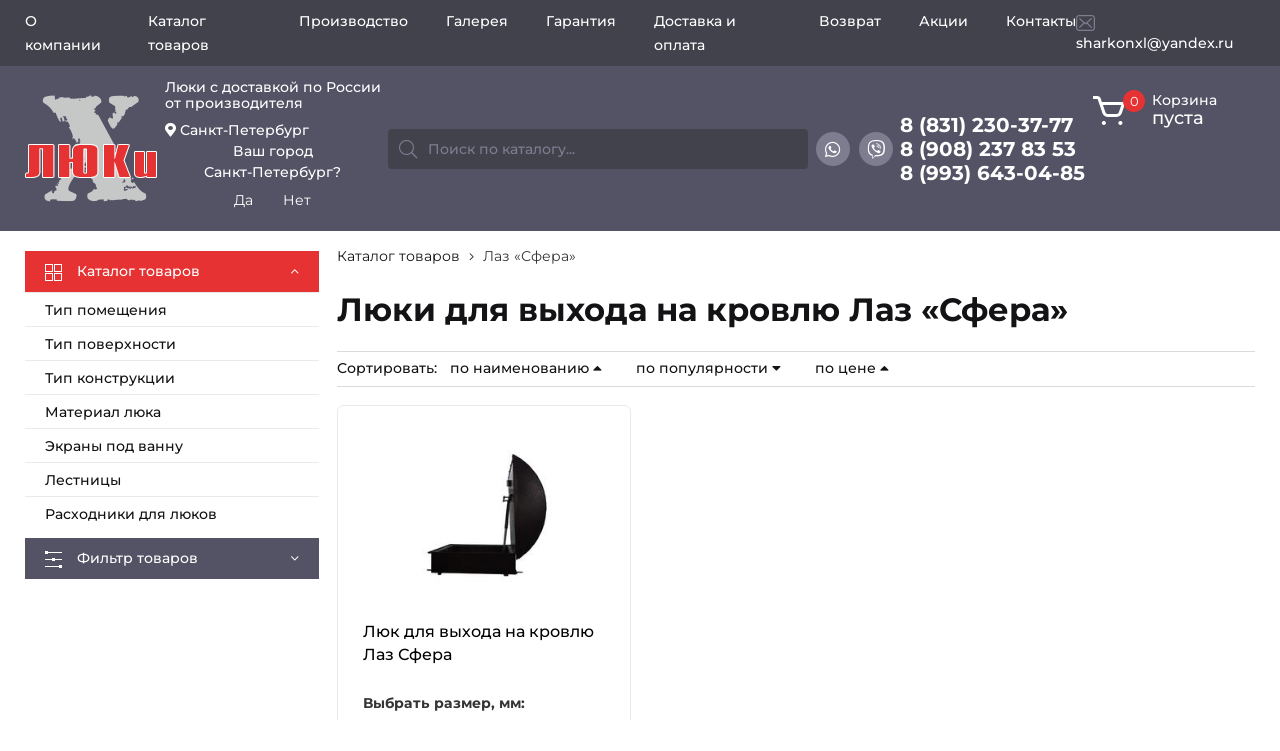

--- FILE ---
content_type: text/html; charset=UTF-8
request_url: https://spb.xluk.ru/catalog/lyuki-vyixoda-na-krovlyu/laz-sfera/
body_size: 96564
content:
<!DOCTYPE html>
<html lang="ru" class="no-js">
<head>
  <meta charset="utf-8">
  <!--[if IE]><meta http-equiv="X-UA-Compatible" content="IE=edge,chrome=1"><![endif]-->
         <title>Лаз «Сфера»</title>
    <base href="https://spb.xluk.ru/" />
           <meta name="description" content=''/>
        <meta name="yandex-verification" content="b05827e3181fec51" />
<meta name="yandex-verification" content="ea8f713581d72a73" />  <meta name="google-site-verification" content="GWXjlNGQaCcd1DXONyr9HF8NA6BOVSDLsQxJx2dYsqQ"/>
<meta name="google-site-verification" content="5PcxM6wiphEgFnEJ9PO7rVsczVd2SROLMMmZz9fsg_g" />      <meta name="viewport" content="user-scalable=no, initial-scale=1.0, maximum-scale=1.0, width=device-width">
  
  <meta property="og:title" content="Люки для выхода на кровлю Лаз «Сфера»" />
  <meta property="og:description" content="Лаз «Сфера»" />  <meta property="og:url" content="https://spb.xluk.ru/catalog/lyuki-vyixoda-na-krovlyu/laz-sfera/" />
  <meta property="og:locale" content="ru_RU" />
  <meta property="og:site_name" content="ИКС-ЛЮК" />
  
  <link rel="apple-touch-icon" sizes="120x120" href="/apple-touch-icon.png">
  <link rel="icon" type="image/png" sizes="32x32" href="/favicon-32x32.png">
  <link rel="manifest" href="/site.webmanifest">
  <link rel="mask-icon" href="/safari-pinned-tab.svg" color="#4c497d">
  <meta name="msapplication-TileColor" content="#545365">
  <meta name="theme-color" content="#ffffff">

  
  <link rel="preload" href="/artmebius/fonts/montserrat-v21-latin_cyrillic-regular.woff2" as="font" type="font/woff2" crossorigin>
  <link rel="preload" href="/artmebius/fonts/montserrat-v21-latin_cyrillic-500.woff2" as="font" type="font/woff2" crossorigin>
  <link rel="preload" href="/artmebius/fonts/montserrat-v21-latin_cyrillic-600.woff2" as="font" type="font/woff2" crossorigin>
  <link rel="preload" href="/artmebius/fonts/montserrat-v21-latin_cyrillic-700.woff2" as="font" type="font/woff2" crossorigin>
  <link rel="preload" href="/artmebius/fonts/montserrat-v21-latin_cyrillic-800.woff2" as="font" type="font/woff2" crossorigin>
  <link rel="preload" href="/artmebius/fonts/montserrat-v21-latin_cyrillic-italic.woff2" as="font" type="font/woff2" crossorigin>

  <link rel="preload" href="/artmebius/fonts/fa-regular-400.woff2" as="font" type="font/woff2" crossorigin>
  <link rel="preload" href="/artmebius/fonts/fa-solid-900.woff2" as="font" type="font/woff2" crossorigin>
  <link rel="preload" href="/artmebius/fonts/fa-brands-400.woff2" as="font" type="font/woff2" crossorigin>
  <link rel="preload" href="/artmebius/fonts/fa-light-300.woff2" as="font" type="font/woff2" crossorigin>

  <link rel="stylesheet" href="/assets/components/minifyx/cache/styles_8c1a08ef8a.min.css" type="text/css" />    
<script>miniShop2Config = {"close_all_message":"\u0437\u0430\u043a\u0440\u044b\u0442\u044c \u0432\u0441\u0435","cssUrl":"\/assets\/components\/minishop2\/css\/web\/","jsUrl":"\/assets\/components\/minishop2\/js\/web\/","actionUrl":"\/assets\/components\/minishop2\/action.php","ctx":"web","price_format":[2,"."," "],"price_format_no_zeros":true,"weight_format":[3,"."," "],"weight_format_no_zeros":true};</script>
<link rel="canonical" href="https://spb.xluk.ru/catalog/lyuki-vyixoda-na-krovlyu/laz-sfera/"/>

<script type="text/javascript">mse2Config = {"cssUrl":"\/assets\/components\/msearch2\/css\/web\/","jsUrl":"\/assets\/components\/msearch2\/js\/web\/","actionUrl":"\/assets\/components\/msearch2\/action.php","queryVar":"query","idVar":"id","filter_delimeter":"|","method_delimeter":":","values_delimeter":",","start_sort":"tv|views:desc","start_limit":"24","start_page":1,"start_tpl":"","sort":"","limit":"","page":"","pageVar":"page","tpl":"","parentsVar":"parents","key":"4cf409178b8dcec1890458fad223449da9dadb0a","pageId":3729,"query":"","parents":"","aliases":{"price":"ms|price","brand":"msvendor|name","product_width":"msoption|product_width","product_length":"msoption|product_length","skritiy":"msoption|skritiy","usilenni":"msoption|usilenni","ventilyatsionni":"msoption|ventilyatsionni","elektroprivod":"msoption|elektroprivod","material":"msoption|material","razmeschenie":"msoption|razmeschenie"},"options":[],"mode":"","moreText":"\u0417\u0430\u0433\u0440\u0443\u0437\u0438\u0442\u044c \u0435\u0449\u0435"};</script>

	<script type="text/javascript">
		if (typeof mse2Config == "undefined") {mse2Config = {"cssUrl":"\/assets\/components\/msearch2\/css\/web\/","jsUrl":"\/assets\/components\/msearch2\/js\/web\/","actionUrl":"\/assets\/components\/msearch2\/action.php"};}
		if (typeof mse2FormConfig == "undefined") {mse2FormConfig = {};}
		mse2FormConfig["f64f8b06e641846b9f68654e7afc16c99d9c71be"] = {"autocomplete":"results","queryVar":"query","minQuery":3,"pageId":6};
	</script>
<link rel="stylesheet" href="/assets/components/msoptionsprice/css/web/default.css?v=2385a7bc" type="text/css" />
<script type="text/javascript">msOptionsPriceConfig={"assetsBaseUrl":"\/assets\/","assetsUrl":"\/assets\/components\/msoptionsprice\/","actionUrl":"\/assets\/components\/msoptionsprice\/action.php","allow_zero_cost":false,"allow_zero_old_cost":true,"allow_zero_mass":false,"allow_zero_article":false,"allow_zero_count":false,"allow_remains":false,"miniShop2":{"version":"2.9.2-pl"},"ctx":"web","version":"2.5.22-beta"};</script>
<link rel="stylesheet" href="/assets/components/cityfields/css/web/cityselect.css" type="text/css" />
</head>
<body>


<div id="page" class="page-inner page-category">

<!-- noindex --><!--[if lte IE 9]><div id="old_browser_warning" class="old_browser_warning"><p class="text-center">Вы используете устаревший браузер. Пожалуйста <a rel="nofollow" target="_blank" href="https://windows.microsoft.com/ru-ru/internet-explorer/download-ie">обновите ваш браузер</a> или <a rel="nofollow" target="_blank" href="https://browsehappy.com/">выберите альтернативный</a></p><span class="close_obw" onclick="document.getElementById('old_browser_warning').style.display = 'none';return false;">закрыть</span></div><![endif]--><!-- /noindex -->
<div class="page-top">
  <header id="hdr" class="hdr">

    <div id="hdr-top" class="hdr-top hdr-row d-none d-xl-block">
      <div class="container">
        <div class="hdr-top-inner d-flex justify-content-sm-between align-items-sm-center">
          <nav class="hdr_menu menu_main">

            <ul  class="menu menu_flex"><li class="menu_item first">
            <a class="menu_link" href="/" title="Люки под заказ с доставкой по России" ><span class="item_title">О компании</span></a>
    </li><li class="menu_item active">
            <a class="menu_link" href="/catalog/" title="Каталог продукции" data-menu-hide="sm"><span class="item_title">Каталог товаров</span></a>
    </li><li class="menu_item">
            <a class="menu_link" href="/proizvodstvo.html" title="Производство" ><span class="item_title">Производство</span></a>
    </li><li class="menu_item">
            <a class="menu_link" href="/galereya.html" title="Галерея" ><span class="item_title">Галерея</span></a>
    </li><li class="menu_item">
            <a class="menu_link" href="/garantiya.html" title="Гарантия" ><span class="item_title">Гарантия</span></a>
    </li><li class="menu_item">
            <a class="menu_link" href="/dostavka.html" title="Доставка" ><span class="item_title">Доставка и оплата</span></a>
    </li><li class="menu_item">
            <a class="menu_link" href="/vozvrat.html" title="Возврат" ><span class="item_title">Возврат</span></a>
    </li><li class="menu_item">
            <a class="menu_link" href="/akczii.html" title="Акции" ><span class="item_title">Акции</span></a>
    </li><li class="menu_item last">
            <a class="menu_link" href="/contacts.html" title="Контакты" ><span class="item_title">Контакты</span></a>
    </li></ul>          </nav>

          <div class="hdr_email">
            <a class="hdr_email_link" href="mailto:sharkonxl@yandex.ru"><svg version="1.1" xmlns="http://www.w3.org/2000/svg" x="0px" y="0px" width="19px" height="16px" viewBox="0 0 19 16">
  <path fill="#7E7D90" d="M3.183,16.001h12.635c0.845,0,1.653-0.338,2.25-0.938S19,13.649,19,12.801V3.2
    c0-0.849-0.336-1.662-0.933-2.262S16.662,0,15.817,0H3.183c-0.845,0-1.653,0.338-2.25,0.938C0.335,1.538,0,2.352,0,3.2v9.601
    c0,0.849,0.336,1.662,0.933,2.262S2.338,16,3.183,16.001L3.183,16.001z M1.249,3.2C1.25,2.685,1.453,2.191,1.816,1.827
    c0.362-0.364,0.854-0.569,1.366-0.57h12.635c0.513,0,1.004,0.206,1.366,0.57S17.75,2.685,17.751,3.2v9.601
    c-0.001,0.515-0.205,1.009-0.567,1.374c-0.362,0.365-0.854,0.569-1.366,0.57H3.183c-0.513,0-1.004-0.205-1.366-0.57
    c-0.363-0.364-0.566-0.858-0.567-1.374V3.2z M3.27,11.825l4.074-4.097L3.303,4.208C3.143,4.058,3.071,3.835,3.115,3.62
    c0.043-0.215,0.195-0.392,0.401-0.466C3.723,3.08,3.952,3.12,4.122,3.259L9.5,7.946l5.378-4.688c0.124-0.115,0.29-0.175,0.458-0.166
    c0.169,0.009,0.327,0.087,0.438,0.216c0.111,0.128,0.166,0.296,0.151,0.466C15.91,3.944,15.828,4.1,15.696,4.208l-4.041,3.521
    l4.075,4.097c0.124,0.116,0.195,0.278,0.198,0.449s-0.063,0.335-0.183,0.455c-0.12,0.121-0.283,0.188-0.453,0.185
    c-0.17-0.003-0.33-0.076-0.446-0.2L10.71,8.554L9.916,9.257C9.802,9.36,9.653,9.417,9.5,9.417c-0.154,0-0.302-0.057-0.417-0.16
    l-0.8-0.697l-4.13,4.153c-0.16,0.149-0.386,0.204-0.595,0.145c-0.21-0.059-0.374-0.224-0.434-0.435
    C3.066,12.212,3.121,11.986,3.27,11.825L3.27,11.825z"/>
</svg>
 sharkonxl@yandex.ru</a>
          </div>
        </div>
      </div>
    </div>

    <div id="hdr-btm" class="hdr-btm hdr-row">
      <div class="container-fluid container-xl">
        <div class="hdr-btm-inner d-flex align-items-center justify-content-between flex-wrap flex-xl-nowrap">

          <div class="hdr_logo">
            <a href="/" class="hdr_logo_link" title="ИКС-ЛЮК">
              <img src="images/logo.png" width="132" height="107" alt="ИКС-ЛЮК">
            </a>          </div>

          <div class="hdr_slogan_cities d-none d-md-block">
            <div class="hdr_slogan">Люки с доставкой по России<br />
от производителя</div>

            <div class="hdr_cities d-none d-md-block">
              <div id="artmebius-city" class="cfcity hdr_cities_link artmebius-city">
  <div class="city_choose">
    <i class="fa fa-map-marker-alt"></i> <a href="#cfCity" data-toggle="modal" data-target="#cfCity">Санкт-Петербург</a>
    <div class="text-center cfcity_first">
    	<p>Ваш город<br />Санкт-Петербург?</p>
    	<div class="text-center">
    		<a href="#cfCity" class="btn btn-primary" data-dismiss="cfcity">Да</a>
    		<a href="#cfCity" class="btn btn-default" data-toggle="modal" data-target="#cfCity">Нет</a>
    	</div>
    </div>
  </div>
</div>
            </div>
          </div>

          <div class="hdr-search-xs-catalog d-flex align-items-center justify-content-between">

            <div class="hdr_menu_catalog_switcher xs_switcher_btn d-flex align-self-stretch d-xl-none">
              <svg version="1.1" xmlns="http://www.w3.org/2000/svg" x="0px" y="0px" width="24px" height="16px" viewBox="0 0 24 16">
  <path fill-rule="evenodd" clip-rule="evenodd" fill="#FFFFFF" d="M0,0v2h24V0H0z M14,7H0v2h14V7z M0,16h19v-2.001H0V16z"/>
</svg>
 Каталог
            </div>

            <div class="hdr_search">
              <form data-key="f64f8b06e641846b9f68654e7afc16c99d9c71be" action="/search.html" method="get" class="search_form msearch2" id="search">
  <div class="search_form_inner">
    
    <button class="search_form_btn search_form_submit" type="submit"><i class="fal fa-search"></i></button>
    <input type="text" class="search_form_input" name="query" value="" placeholder="Поиск по каталогу..."/>
  </div>
</form>            </div>

            <div class="hdr_menu_switcher_md xs_switcher_btn d-none d-md-flex d-xl-none align-self-stretch" data-backdrop="click" data-target=".menu_main .menu" data-side="right" data-wrapper="backdrop_menu" data-title="Меню">
              Меню <svg version="1.1" xmlns="http://www.w3.org/2000/svg" x="0px" y="0px" width="20px" height="18px" viewBox="0 0 20 18">
<path fill-rule="evenodd" clip-rule="evenodd" fill="#FFFFFF" d="M0,18h20v-2H0V18z M0,0v2h20V0H0z M0,10h20V8H0V10z"/>
</svg>
            </div>
          </div>

          <div class="hdr_social_links">                                <div class="social_link_row">
                            <a class="social_link social-link-whatsapp" href="https://wa.me/+79082378353" title=""  rel="nofollow">
                  <i class="social_link_icon fab fa-whatsapp"></i>
                  <span class="social_link_text d-md-none"></span>
                </a>
                        </div>
                                        <div class="social_link_row">
                            <a class="social_link social-link-viber d-flex d-md-none" href="viber://add?number=+79082378353" title=""  rel="nofollow">
                  <i class="social_link_icon fab fa-viber"></i>
                  <span class="social_link_text d-md-none"></span>
                </a>
                <a class="social_link social-link-viber d-none d-md-flex" href="viber://chat?number=+79082378353" title=""  rel="nofollow">
                  <i class="social_link_icon fab fa-viber"></i>
                  <span class="social_link_text d-md-none"></span>
                </a>
                        </div>
                  </div>

          <div class="hdr_phones"><div class="company_phones_row hdr_phones_row"><a href="tel:88312342500">8 (831) 234-25-00</a></div><div class="company_phones_row hdr_phones_row"><a href="tel:89082378353">8 (908) 237 83 53</a></div><div class="company_phones_row hdr_phones_row"><a href="tel:89081649530">8 (908) 164 95 30</a></div></div>

          <div class="hdr-btm-cart-xs-icons d-flex align-items-center justify-content-between">

            <div class="hdr_cities_switcher xs_switcher d-md-none cfcity">
              <span class="hdr_cities_switcher_btn xs_switcher_icon" data-target="#cfCity" data-toggle="modal">
                <span class="hdr_cities_switcher_name">Санкт-Петербург</span>
                <svg version="1.1" xmlns="http://www.w3.org/2000/svg" x="0px" y="0px" width="17px" height="22px" viewBox="0 0 17 22">
  <path fill="#FFFFFF" d="M16.057,4.612l-0.011,0.004L16.057,4.612C14.604,1.767,11.692,0,8.456,0C7.124,0,5.844,0.304,4.655,0.903
    C2.662,1.887,1.162,3.623,0.43,5.793c-0.702,2.125-0.539,4.449,0.448,6.375c0.958,1.873,4.828,6.568,6.447,8.501l0.027,0.032
    L8.462,22l1.078-1.324c0.129-0.153,5.271-6.325,6.465-8.475C17.312,9.896,17.331,7.129,16.057,4.612z M14.492,11.381
    c-0.941,1.709-4.991,6.653-6.038,7.922c-1.054-1.264-5.126-6.19-6.009-7.915C1.654,9.866,1.524,8.021,2.089,6.324
    C2.66,4.608,3.85,3.234,5.442,2.452c0.921-0.465,1.935-0.701,3.013-0.701c2.567,0,4.878,1.403,6.032,3.66
    C15.496,7.383,15.498,9.559,14.492,11.381z M8.478,4.437c-2.207,0-4.001,1.773-4.001,3.953s1.795,3.952,4.001,3.952
    s4.001-1.772,4.001-3.952S10.685,4.437,8.478,4.437z M8.478,10.613c-1.241,0-2.25-0.998-2.25-2.223c0-1.226,1.01-2.224,2.25-2.224
    s2.25,0.998,2.25,2.224C10.729,9.615,9.719,10.613,8.478,10.613z"/>
</svg>
              </span>
              <div class="text-center cfcity_first">
                <p>Ваш город<br />Санкт-Петербург?</p>
                <div class="text-center">
                  <a href="#cfCity" class="btn btn-primary" data-dismiss="cfcity">Да</a>
                  <a href="#cfCity" class="btn btn-default" data-toggle="modal" data-target="#cfCity">Нет</a>
                </div>
              </div>
            </div>

            <div class="hdr_contacts_switcher xs_switcher d-md-none">
              <span class="hdr_contacts_switcher_btn xs_switcher_icon" data-backdrop="click" data-target=".hdr_phones, .hdr_email,.hdr_social_links" data-side="left" data-wrapper="backdrop_contacts" data-title="Контакты">
                <svg version="1.1" xmlns="http://www.w3.org/2000/svg" x="0px" y="0px" width="22px" height="22px" viewBox="0 0 22 22">
<path fill="#FFFFFF" d="M15.759,21.999c-0.952,0-1.983-0.2-3.066-0.592c-2.352-0.854-4.908-2.577-7.197-4.852
  c-2.298-2.284-4.033-4.833-4.887-7.18c-0.691-1.982-1.215-4.548,0.889-6.84l0.008-0.009L1.82,2.21
  c0.507-0.509,1.015-1.019,1.521-1.528L3.339,0.677L3.42,0.604l0.082-0.083l0.006,0.006C3.92,0.187,4.411,0,4.9,0
  c0.523,0,1.02,0.212,1.434,0.614L9.391,3.69c0.021,0.02,0.044,0.043,0.066,0.066l0.267,0.268L9.682,4.045
  c0.197,0.31,0.308,0.679,0.314,1.056c0.011,0.571-0.208,1.11-0.615,1.518c-0.532,0.538-1.066,1.077-1.6,1.615
  C7.366,8.649,7.366,9.326,7.78,9.741l4.496,4.51c0.194,0.184,0.479,0.295,0.759,0.295c0.27-0.001,0.528-0.104,0.751-0.3l0.133-0.132
  c0.45-0.449,0.966-0.964,1.475-1.47l0.004-0.004c0.401-0.383,0.938-0.602,1.475-0.602c0.522,0,1.019,0.207,1.434,0.6l3.067,3.068
  c0.791,0.81,0.791,2.124,0.002,2.931c-0.369,0.371-0.736,0.739-1.104,1.108c-0.268,0.268-0.535,0.537-0.803,0.805
  C18.51,21.511,17.262,21.999,15.759,21.999z M2.681,3.701C1.53,4.858,1.357,6.575,2.168,8.804c0.76,2.09,2.399,4.483,4.496,6.567
  c2.092,2.078,4.495,3.707,6.594,4.468c0.926,0.336,1.771,0.506,2.516,0.506c1.028,0,1.877-0.329,2.521-0.976l1.896-1.904
  c0.162-0.165,0.162-0.428-0.002-0.595l-3.053-3.055c-0.077-0.078-0.178-0.121-0.283-0.121c-0.106,0-0.206,0.042-0.281,0.118
  l-0.214,0.213c-0.434,0.433-0.924,0.922-1.408,1.404c-0.511,0.512-1.193,0.794-1.923,0.794c-0.729,0-1.412-0.282-1.923-0.795
  l-4.498-4.514C6.086,10.381,5.78,9.73,5.745,9.083c-0.04-0.735,0.258-1.436,0.863-2.028l1.601-1.616
  c0.207-0.21,0.206-0.352-0.005-0.584l-3.05-3.071C5.057,1.69,4.964,1.641,4.882,1.641c-0.088,0-0.194,0.056-0.309,0.161L2.681,3.701
  z"/>
</svg>
              </span>
            </div>

            <div class="hdr_cart">
              <div id="msMiniCart" class="cart_mini">
  <a class="cart_mini_link xs_switcher" href="/checkout.html">

    <span class="cart_mini_link_icon">
      
      <svg version="1.1" xmlns="http://www.w3.org/2000/svg" x="0px" y="0px" width="32px" height="29px" viewBox="0 0 21 19">
        <path fill="#ffffff" d="M20.798,4.371c-0.2-0.272-0.524-0.437-0.871-0.44h-0.01H5.851L5.03,1.526V1.49
          C4.86,1.051,4.554,0.672,4.153,0.405S3.277-0.003,2.792,0H0v1.966h2.792c0.136,0,0.258,0.079,0.312,0.199l3.117,9.12
          c0.246,0.72,0.721,1.346,1.356,1.789c0.636,0.444,1.4,0.684,2.185,0.684h5.579c0.783,0,1.546-0.238,2.181-0.68
          c0.635-0.442,1.109-1.066,1.357-1.783l2.065-5.985C21.054,4.992,20.999,4.644,20.798,4.371z M16.959,10.673
          c-0.112,0.327-0.33,0.612-0.621,0.813c-0.29,0.201-0.64,0.309-0.997,0.307H9.762c-0.358,0.002-0.708-0.105-1-0.307
          c-0.291-0.202-0.509-0.488-0.621-0.817L6.522,5.896h12.078L16.959,10.673z M7.123,16.379c-0.749,0-1.356,0.587-1.356,1.311
          S6.374,19,7.123,19s1.356-0.587,1.356-1.311S7.872,16.379,7.123,16.379z M17.977,16.379c-0.749,0-1.356,0.587-1.356,1.311
          S17.228,19,17.977,19s1.356-0.587,1.356-1.311S18.726,16.379,17.977,16.379z"/>
      </svg>
      <span class="cart_mini_link_count ms2_total_count">0</span>
    </span>
    <span class="cart_mini_link_info d-none d-md-block">
      <span class="cart_mini_link_text">Корзина</span>
      <span class="cart_mini_link_empty">пуста</span>
      <span class="cart_mini_link_cost">
        <span class="cart_mini_link_total_cost ms2_total_cost">0</span> <span class="cart_mini_link_currency">руб.</span>
      </span>
    </span>

  </a>
</div>
<div style="visibility:hidden" class="hdr_cart" style="display: block;"><a href="https://www.ozon.ru/seller/x-luki-761321/products/?miniapp=seller_761321" target="blank"><svg version="1.1" xmlns="http://www.w3.org/2000/svg" xmlns="http://www.w3.org/1999/xlink" x="0px" y="0px" width="30px" height="30px" viewBox="0 0 200 200" style="enable-background:new 0 0 200 200;margin: 4px;">
<g>
	<defs>
		<path id="SVGID_1_" d="M42.4,0h115.3C181,0,200,19,200,42.4v115.3c0,23.4-19,42.4-42.4,42.4H42.4C19,200,0,181,0,157.6V42.4
			C0,19,19,0,42.4,0z"></path>
	</defs>
	<clipPath id="SVGID_00000031918899816861013930000014474311342605318551_">
		<use xlink:href="#SVGID_1_" style="overflow:visible;"></use>
	</clipPath>
	<g style="clip-path:url(#SVGID_00000031918899816861013930000014474311342605318551_);">
		<rect class="st1" width="200" height="200"></rect>
		<defs>
			<filter id="Adobe_OpacityMaskFilter" filterUnits="userSpaceOnUse" x="-6.8" y="50.9" width="254.3" height="201.9">
				<feColorMatrix type="matrix" values="1 0 0 0 0  0 1 0 0 0  0 0 1 0 0  0 0 0 1 0"></feColorMatrix>
			</filter>
		</defs>
		
			<mask maskUnits="userSpaceOnUse" x="-6.8" y="50.9" width="254.3" height="201.9" id="mask0_50_1310_00000095320020606665496270000008432119224919020720_">
			<path class="st2" d="M0,0h200v200H0V0z"></path>
		</mask>
		<g class="st3">
			<path class="st4" d="M98.5,100.3l-2.9-11.4l19.4-13l23.2,1.6l3.4,11.1l106,114L81.9,252.8L98.5,100.3z"></path>
			<path class="st5" d="M21.3,133.7c-7.5,3.1-15.9-1.9-17.1-10.2c-0.8-5.7,2.3-11.2,7.4-13.3c7.5-3.1,15.9,1.9,17.1,10.2
				C29.5,126,26.4,131.6,21.3,133.7z M12.6,98.4c-14.5,2.3-23.1,17.7-17.8,31.8c3.9,10.5,14.7,17,25.5,15.2
				c14.5-2.3,23.1-17.7,17.8-31.8C34.1,103.1,23.3,96.7,12.6,98.4L12.6,98.4z"></path>
			<path class="st5" d="M45.1,90.1c-3.3,0.9-5,4.6-3.4,7.8c1.2,2.4,4,3.5,6.5,2.8l14.7-3.9l-14.7,36.8c-0.5,1.2,0.6,2.5,1.9,2.1
				l35.9-9.6c2.5-0.7,4.4-3,4.2-5.7c-0.2-3.6-3.6-6-6.9-5.1l-17.9,4.8L80,83.4c0.5-1.2-0.6-2.5-1.9-2.2L45.1,90.1"></path>
			<path class="st5" d="M188.5,51.5c-2.3,1.2-3.4,3.9-2.7,6.5l4.8,17.8l-34.9-15.3c-1.2-0.5-2.5,0.6-2.2,1.9l9.9,36.8
				c0.7,2.5,3,4.4,5.6,4.3c3.6-0.2,5.9-3.6,5.1-7l-4.8-18l34.9,15.3c1.2,0.5,2.5-0.6,2.2-1.9L196.4,55
				C195.5,51.6,191.7,49.8,188.5,51.5"></path>
			<path class="st5" d="M113.6,70.6c-17.5,4.7-28.9,18.8-25.4,31.5c3.4,12.7,20.3,19.2,37.8,14.6c17.5-4.7,28.9-18.8,25.4-31.5
				C148,72.4,131.1,65.9,113.6,70.6z M116.5,81.3c12.1-3.2,22.8,0.8,24.4,6.6c1.6,5.8-5.7,14.7-17.8,17.9
				c-12.1,3.2-22.8-0.8-24.4-6.6C97.2,93.5,104.4,84.5,116.5,81.3L116.5,81.3z"></path>
		</g>
	</g>
</g>
</svg> <span class="text_ozon_wb">купить на OZON</span></a>
</div>
<div style="visibility:hidden" class="hdr_cart"><a href="https://www.wildberries.ru/brands/310807793-x-luki" target="blank"><svg width="30" height="30" viewBox="0 0 48 48" fill="none" xmlns="http://www.w3.org/2000/svg" style="margin: 4px;">
<path d="M0 22.5341C0 14.6464 0 10.7026 1.53505 7.68991C2.88531 5.03986 5.03986 2.88531 7.68991 1.53505C10.7026 0 14.6464 0 22.5341 0H25.4659C33.3536 0 37.2974 0 40.3101 1.53505C42.9601 2.88531 45.1147 5.03986 46.465 7.68991C48 10.7026 48 14.6464 48 22.5341V25.4659C48 33.3536 48 37.2974 46.465 40.3101C45.1147 42.9601 42.9601 45.1147 40.3101 46.465C37.2974 48 33.3536 48 25.4659 48H22.5341C14.6464 48 10.7026 48 7.68991 46.465C5.03986 45.1147 2.88531 42.9601 1.53505 40.3101C0 37.2974 0 33.3536 0 25.4659V22.5341Z" fill="url(#paint0_linear_7668_1045)"></path>
<path d="M36.3171 16.9374C34.598 16.9374 33.0455 17.4573 31.72 18.3471V10.2258H28.053V25.2033C28.053 29.7601 31.7603 33.4271 36.2969 33.4271C40.8336 33.4271 44.583 29.782 44.583 25.1612C44.583 20.5403 40.9159 16.9374 36.3171 16.9374ZM19.6754 26.2615L16.3196 17.5196H13.751L10.375 26.2615L6.99911 17.5196H2.99888L8.90311 32.8907H11.4717L15.0142 23.735L18.5769 32.8907H21.1455L27.0296 17.5196H23.0513L19.6754 26.2615ZM36.2987 29.7619C33.8126 29.7619 31.72 27.7737 31.72 25.1832C31.72 22.5926 33.6881 20.6264 36.3189 20.6264C38.9497 20.6264 40.9178 22.6768 40.9178 25.1832C40.9178 27.6895 38.8252 29.7619 36.2987 29.7619Z" fill="white"></path>
<defs>
<linearGradient id="paint0_linear_7668_1045" x1="16.1455" y1="52.1455" x2="45.6" y2="3.05455" gradientUnits="userSpaceOnUse">
<stop stop-color="#6F01FB"></stop>
<stop offset="1" stop-color="#FF49D7"></stop>
</linearGradient>
</defs>
</svg> <span class="text_ozon_wb">купить на WB</span></a>
</div>
            </div>

            <div class="hdr_menu_switcher xs_switcher d-md-none">
              <span class="hdr_menu_switcher_btn xs_switcher_icon" data-backdrop="click" data-target=".menu_main .menu, .hdr_phones, .hdr_social_links" data-side="left" data-wrapper="backdrop_menu" data-title="Меню">
                <svg version="1.1" xmlns="http://www.w3.org/2000/svg" x="0px" y="0px" width="20px" height="18px" viewBox="0 0 20 18">
<path fill-rule="evenodd" clip-rule="evenodd" fill="#FFFFFF" d="M0,18h20v-2H0V18z M0,0v2h20V0H0z M0,10h20V8H0V10z"/>
</svg>
              </span>
            </div>

          </div>

        </div>
      </div>
    </div>
  </header>
  <div id="page-sect-wrap" class="page-sect-wrap">



    <div class="page-sect-container container">
      <div class="row">
                  <div id="page-sect-main" class="page-sect sect-main sect-pb-xs-3 sect-pb-md-2 col-sm-12 col-md-8 order-md-2 col-lg-9">
        

    <nav class="breadcrumbs breadcrumbs_top" itemscope itemtype="http://schema.org/BreadcrumbList">
  <ul class="breadcrumb"><li class="breadcrumb-item" itemscope itemprop="itemListElement" itemtype="http://schema.org/ListItem">
  <meta itemprop="position" content="1" />
  <a itemprop="item" href="/catalog/"><span itemprop="name">Каталог товаров</span></a>
</li><li class="breadcrumb-item sepapator"><span class="fal fa-angle-right"></span></li>	<li class="breadcrumb-item" itemscope itemprop="itemListElement" itemtype="http://schema.org/ListItem">
    <meta itemprop="position" content="2" />
    <span itemprop="name">Лаз «Сфера»</span>
	</li>
</ul>
</nav>



  <main class="catalog catalog_main">
    <div id="category" class="content category_catalog">

      <h1 class="page-header">Люки для выхода на кровлю Лаз «Сфера»</h1>

      

      

      
                  
      

      <div class="filter_sort_xs">
        <div class="sort-btn-xs filter-sort-btn" data-backdrop="click" data-target=".filter_sort" data-side="left" data-wrapper="backdrop_sort" data-title="Cортировать" data-type="self">Сортировка <span class="fas fa-caret-down"></span></div>

        <div class="filter-button-xs filter-sort-btn" data-backdrop="click" data-target=".side_filter" data-side="left" data-wrapper="backdrop_filter" data-title="Фильтр" data-type="self"><svg version="1.1" xmlns="http://www.w3.org/2000/svg" x="0px" y="0px" width="17px" height="17px" viewBox="0 0 17 17" enable-background="new 0 0 17 17" xml:space="preserve">
<path fill-rule="evenodd" clip-rule="evenodd" fill="#FFFFFF" d="M3,1V0H0v1v1v1h3V2h14V1H3z M14,15H0v1h14v1h3v-1v-1v-1h-3V15z
   M10,7H7v1H0v1h7v1h3V9h7V8h-7V7z"/>
</svg>
 Фильтр</div>
      </div>

      <div id="mse2_sort" class="filter_sort">

        <div class="mdl-body">
          <span class="filter_sort_title">Cортировать:</span>
          <a href="#"
             data-sort="ms_product|pagetitle"
             data-dir=""
             data-default="asc" class="filter_sort_link sort">
              по наименованию <span class="filter_sort_link_dir fas"></span>
          </a>
          <a href="#"
             data-sort="tv|views"
             data-dir=""
             data-default="desc" class="filter_sort_link sort">
              по популярности <span class="filter_sort_link_dir fas"></span>
          </a>
          <a href="#"
             data-sort="ms|price"
             data-dir=""
             data-default="asc" class="filter_sort_link sort">
              по цене <span class="filter_sort_link_dir fas"></span>
          </a>
        </div>
      </div>

            <div id="products_ajax" class="items_grid tiles_grid prds_grid">
        <div id="mse2_results" class="row tiles_row row-cols-xs-1 row-cols-sm-2 row-cols-md-2 row-cols-lg-3 row-cols-xl-3">
            
  





<div class="tiles_col col-auto">
  <div class="prds_item ms2_product" data-id="1376" data-category="Люки выхода на кровлю">
    <div class="prds_item_top">
      <div class="prds_item_preview">
        <a class="prds_item_preview_link prds_item_link" href="/catalog/lyuki-vyixoda-na-krovlyu/lyuk-dlya-vyixoda-na-krovlyu-laz-sfera.html" >
                    <img class="prds_item_preview_link_img prds_item_img" src="/assets/cache_image/images/products/127/p1160792_296x220_58b.jpg" width="296" height="220" alt="Люк для выхода на кровлю Лаз Сфера" />
        </a>
      </div>
    </div>
    <form class="prds_item_btm prds_item_form ms2_form msoptionsprice-product" action="cart/add" method="post">
      <div class="prds_item_title">
        <a class="prds_item_title_link prds_item_link" href="/catalog/lyuki-vyixoda-na-krovlyu/lyuk-dlya-vyixoda-na-krovlyu-laz-sfera.html" >Люк для выхода на кровлю Лаз Сфера</a>
      </div>
      <div class="msoptions-wrapper">
        <div class='form-group msoptions-group'>
    <b><label for="option_gabarityi-lyuka-mm">
              Выбрать размер, мм:
                   
      </label></b><br>
    <!-- <div class='col-md-10'> -->
      <select name="options[gabarityi-lyuka-mm]" class="input-sm form-control form-select-sizes msoptions-select" id="option_gabarityi-lyuka-mm">
        <option value="600х600">600х600</option><option value="600х800">600х800</option><option value="700х700">700х700</option><option value="700х800">700х800</option><option value="800х800">800х800</option><option value="800х1000">800х1000</option><option value="900х900">900х900</option><option value="900х1200">900х1200</option><option value="1000х1000">1000х1000</option>      </select>
   <!-- </div> -->
  </div>
        
          
        
      </div>
      <div class="prds_item_shop d-flex align-items-end justify-content-between">
        <div class="prds_item_prices">
          <div class="prds_item_prices_title">Цена</div>
                    <span class="prds_item_price">
                          
              <span class="prds_item_price_value price_value msoptionsprice-cost msoptionsprice-1376">145 074</span> <span class="prds_item_price_currency  price_currency">руб.</span>

                      </span>
        </div>
                  <div class="prds_item_controls">
              <div class="prds_item_buy">
                <button class="prds_item_buy_btn btn btn-gray btn-h-red btn-buy" type="submit" name="ms2_action" value="cart/add" title="купить">
                  <svg version="1.1" xmlns="http://www.w3.org/2000/svg" x="0px" y="0px" width="20px" height="18px" viewBox="0 0 21 19">
                    <path fill="#ffffff" d="M20.798,4.371c-0.2-0.272-0.524-0.437-0.871-0.44h-0.01H5.851L5.03,1.526V1.49
                      C4.86,1.051,4.554,0.672,4.153,0.405S3.277-0.003,2.792,0H0v1.966h2.792c0.136,0,0.258,0.079,0.312,0.199l3.117,9.12
                      c0.246,0.72,0.721,1.346,1.356,1.789c0.636,0.444,1.4,0.684,2.185,0.684h5.579c0.783,0,1.546-0.238,2.181-0.68
                      c0.635-0.442,1.109-1.066,1.357-1.783l2.065-5.985C21.054,4.992,20.999,4.644,20.798,4.371z M16.959,10.673
                      c-0.112,0.327-0.33,0.612-0.621,0.813c-0.29,0.201-0.64,0.309-0.997,0.307H9.762c-0.358,0.002-0.708-0.105-1-0.307
                      c-0.291-0.202-0.509-0.488-0.621-0.817L6.522,5.896h12.078L16.959,10.673z M7.123,16.379c-0.749,0-1.356,0.587-1.356,1.311
                      S6.374,19,7.123,19s1.356-0.587,1.356-1.311S7.872,16.379,7.123,16.379z M17.977,16.379c-0.749,0-1.356,0.587-1.356,1.311
                      S17.228,19,17.977,19s1.356-0.587,1.356-1.311S18.726,16.379,17.977,16.379z"/>
                  </svg>
                </button>
              </div>
              <input type="hidden" name="id" value="1376" />
              <input type="hidden" name="count" value="1">
              

          </div>
              </div>
    </form>
          <div class="prds_props_list">        <div class="prds_props_row">
      <div class="prds_props_title">Метод открывания:</div>
      <div class="prds_props_value">С помощью ручки</div>
    </div>
  </div>
      </div>
</div>
        </div>
        <div id="pages" class="mse2_pagination">
          <ul class="pagination"></ul>        </div>
      </div>
      
      
    </div>
  </main>


  
  
  

  

        </div><!-- #page-sect-main -->
                <aside id="page-sect-side" class="page-sect sect-side sect-pb-md-2 col-sm-12 col-md-4 order-md-1 col-lg-3">
          
  <div class="mdl side_menu catalog_menu side_menu_show d-none d-md-block">
  <div class="mdl-header mdl-switcher" data-toggle="on" data-toggle-effect="slide" data-toggle-target=".catalog_menu .mdl-body" data-toggle-activate="1">
    <span><svg version="1.1" xmlns="http://www.w3.org/2000/svg" x="0px" y="0px" width="17px" height="17px" viewBox="0 0 17 17">
  <path fill="#ffffff" d="M7.556,0H0.472C0.189,0,0,0.189,0,0.472v7.083c0,0.283,0.189,0.472,0.472,0.472h7.083
    c0.283,0,0.472-0.189,0.472-0.472l0-7.083C8.027,0.189,7.839,0,7.556,0z M7.083,7.083H0.944v-6.14h6.139V7.083z M16.527,0H9.444
    C9.161,0,8.972,0.189,8.972,0.472v7.083c0,0.283,0.189,0.472,0.472,0.472h7.083C16.811,8.028,17,7.839,17,7.556V0.472
    C17,0.189,16.811,0,16.527,0z M16.055,7.083H9.917v-6.14h6.139V7.083z M7.556,8.972H0.472C0.189,8.972,0,9.161,0,9.444v7.083
    C0,16.811,0.189,17,0.472,17h7.083c0.283,0,0.472-0.189,0.472-0.472V9.444C8.028,9.161,7.839,8.972,7.556,8.972z M7.083,16.056
    H0.944V9.917h6.139V16.056z M16.527,8.972H9.444c-0.283,0-0.472,0.189-0.472,0.472v7.083C8.972,16.811,9.161,17,9.444,17h7.083
    C16.811,17,17,16.811,17,16.528V9.444C17,9.161,16.811,8.972,16.527,8.972z M16.056,16.056H9.917V9.917h6.139V16.056z"/>
</svg>
 Каталог товаров</span> <span class="mdl-switcher-icon fal"></span>
  </div>
  <div class="mdl-body">
    <ul  class="menu menu_vert_accord"><li class="menu_item first parent closed id-3761" >
      <a class="menu_link" href="/catalog/kuda/" title="Куда - Тип помещения"  data-toggle="on" data-toggle-effect="slide" data-toggle-target=".id-3761 .sub_menu" data-toggle-activate="0"><span class="item_title">Тип помещения</span></a>
    <ul  class="sub_menu"><li class="menu_item first">
            <a class="menu_link" href="/catalog/kuda/lyuki-v-sanuzel/" title="Люки в санузел" ><span class="item_title">В санузел</span></a>
    </li><li class="menu_item">
            <a class="menu_link" href="/catalog/kuda/lyuki-v-podval/" title="Люки в подвал" ><span class="item_title">В подвал</span></a>
    </li><li class="menu_item">
            <a class="menu_link" href="/catalog/kuda/lyuki-v-pogreb/" title="Люки в погреб" ><span class="item_title">В погреб</span></a>
    </li><li class="menu_item">
            <a class="menu_link" href="/catalog/kuda/lyuki-na-kuhnyu/" title="Люки на кухню" ><span class="item_title">На кухню</span></a>
    </li><li class="menu_item">
            <a class="menu_link" href="/catalog/kuda/lyuki-v-garazh/" title="Люки в гараж" ><span class="item_title">В гараж</span></a>
    </li><li class="menu_item parent closed id-3767" >
      <a class="menu_link" href="/catalog/kuda/lyuki-dlya-ulicy/" title="Люки для улицы"  data-toggle="on" data-toggle-effect="slide" data-toggle-target=".id-3767 .sub_menu" data-toggle-activate="0"><span class="item_title">Для улицы</span></a>
    <ul  class="sub_menu"><li class="menu_item first">
            <a class="menu_link" href="/catalog/kuda/lyuki-dlya-ulicy/iz-nerzhaveyushhej-stali/" title="Уличные люки из нержавеющей стали под брусчатку" ><span class="item_title">Из нержавеющей стали</span></a>
    </li><li class="menu_item last">
            <a class="menu_link" href="/catalog/kuda/lyuki-dlya-ulicy/stalnyie/" title="Уличные стальные люки под брусчатку" ><span class="item_title">Стальные</span></a>
    </li></ul></li><li class="menu_item">
            <a class="menu_link" href="/catalog/kuda/lyuki-na-cherdak/" title="Люки на чердак" ><span class="item_title">На чердак</span></a>
    </li><li class="menu_item">
            <a class="menu_link" href="/catalog/kuda/lyuki-dlya-kolodca/" title="Люки для колодца" ><span class="item_title">Для колодца</span></a>
    </li><li class="menu_item last">
            <a class="menu_link" href="/catalog/kuda/lyuki-na-krovlyu/" title="Люки на кровлю" ><span class="item_title">На кровлю</span></a>
    </li></ul></li><li class="menu_item parent closed id-3771" >
      <a class="menu_link" href="/catalog/pod-poverhnost/" title="Тип поверхности"  data-toggle="on" data-toggle-effect="slide" data-toggle-target=".id-3771 .sub_menu" data-toggle-activate="0"><span class="item_title">Тип поверхности</span></a>
    <ul  class="sub_menu"><li class="menu_item first parent closed id-3772" >
      <a class="menu_link" href="/catalog/pod-poverhnost/nastennye-lyuki/" title="Настенные люки"  data-toggle="on" data-toggle-effect="slide" data-toggle-target=".id-3772 .sub_menu" data-toggle-activate="0"><span class="item_title">Настенные</span></a>
    <ul  class="sub_menu"><li class="menu_item first">
            <a class="menu_link" href="/catalog/pod-poverhnost/nastennye-lyuki/pod-keramicheskuyu-plitku/" title="Настенные люки под керамическую плитку" ><span class="item_title">Под керамическую плитку</span></a>
    </li><li class="menu_item">
            <a class="menu_link" href="/catalog/pod-poverhnost/nastennye-lyuki/pod-keramogranit-i-iskusstvennyj-kamen/" title="Настенные люки под керамогранит и искусственный камень" ><span class="item_title">Под керамогранит и искусственный камень</span></a>
    </li><li class="menu_item">
            <a class="menu_link" href="/catalog/pod-poverhnost/nastennye-lyuki/pod-mozaiku/" title="Настенные люки под мозаику" ><span class="item_title">Под мозаику</span></a>
    </li><li class="menu_item">
            <a class="menu_link" href="/catalog/pod-poverhnost/nastennye-lyuki/pod-pokrasku/" title="Настенные люки под покраску" ><span class="item_title">Под покраску</span></a>
    </li><li class="menu_item">
            <a class="menu_link" href="/catalog/pod-poverhnost/nastennye-lyuki/pod-oboi/" title="Настенные люки под обои" ><span class="item_title">Под обои</span></a>
    </li><li class="menu_item last">
            <a class="menu_link" href="/catalog/pod-poverhnost/nastennye-lyuki/pod-zerkalo/" title="Настенные люки под зеркало" ><span class="item_title">Под зеркало</span></a>
    </li></ul></li><li class="menu_item parent closed id-3773" >
      <a class="menu_link" href="/catalog/pod-poverhnost/napolnye-lyuki/" title="Напольные люки"  data-toggle="on" data-toggle-effect="slide" data-toggle-target=".id-3773 .sub_menu" data-toggle-activate="0"><span class="item_title">Напольные</span></a>
    <ul  class="sub_menu"><li class="menu_item first">
            <a class="menu_link" href="/catalog/pod-poverhnost/napolnye-lyuki/pod-keramogranit/" title="Напольные люки под керамогранит" ><span class="item_title">Под керамогранит</span></a>
    </li><li class="menu_item">
            <a class="menu_link" href="/catalog/pod-poverhnost/napolnye-lyuki/pod-bruschatku-i-trotuarnuyu-plitku/" title="Люки под брусчатку и тротуарную плитку" ><span class="item_title">Под брусчатку и тротуарную плитку</span></a>
    </li><li class="menu_item">
            <a class="menu_link" href="/catalog/pod-poverhnost/napolnye-lyuki/pod-laminat/" title="Напольные люки под ламинат" ><span class="item_title">Под ламинат</span></a>
    </li><li class="menu_item">
            <a class="menu_link" href="/catalog/pod-poverhnost/napolnye-lyuki/pod-linoleum/" title="Напольные люки под линолеум" ><span class="item_title">Под линолеум</span></a>
    </li><li class="menu_item">
            <a class="menu_link" href="/catalog/pod-poverhnost/napolnye-lyuki/pod-mozaiku/" title="Напольные люки под мозаику" ><span class="item_title">Под мозаику</span></a>
    </li><li class="menu_item last">
            <a class="menu_link" href="/catalog/pod-poverhnost/napolnye-lyuki/so-steklom/" title="Напольные люки со стеклом" ><span class="item_title">Со стеклом</span></a>
    </li></ul></li><li class="menu_item">
            <a class="menu_link" href="/catalog/pod-poverhnost/potolochnye-lyuki/" title="Потолочные люки" ><span class="item_title">Потолочные</span></a>
    </li><li class="menu_item last">
            <a class="menu_link" href="/catalog/kuda/lyuki-na-cherdak/" title="Чердачные люки напольные" ><span class="item_title">Чердачные люки</span></a>
    </li></ul></li><li class="menu_item parent closed id-3776" >
      <a class="menu_link" href="/catalog/po-tipu/" title="Тип конструкции"  data-toggle="on" data-toggle-effect="slide" data-toggle-target=".id-3776 .sub_menu" data-toggle-activate="0"><span class="item_title">Тип конструкции</span></a>
    <ul  class="sub_menu"><li class="menu_item first">
            <a class="menu_link" href="/catalog/po-tipu/nazhimnye-lyuki/" title="Нажимные люки" ><span class="item_title">Нажимные</span></a>
    </li><li class="menu_item">
            <a class="menu_link" href="/catalog/po-tipu/semnye-lyuki/" title="Съемные люки" ><span class="item_title">Съемные</span></a>
    </li><li class="menu_item">
            <a class="menu_link" href="/catalog/po-tipu/sdvizhnye-lyuki/" title="Сдвижные люки" ><span class="item_title">Сдвижные</span></a>
    </li><li class="menu_item">
            <a class="menu_link" href="/catalog/po-tipu/uteplennye-lyuki/" title="Утепленные люки" ><span class="item_title">Утепленные</span></a>
    </li><li class="menu_item">
            <a class="menu_link" href="/catalog/po-tipu/usilennye-lyuki/" title="Усиленные люки" ><span class="item_title">Усиленные</span></a>
    </li><li class="menu_item last">
            <a class="menu_link" href="/catalog/po-tipu/lyuki-s-ehlektroprivodom/" title="Люки с электроприводом" ><span class="item_title">С электроприводом</span></a>
    </li></ul></li><li class="menu_item parent closed id-3783" >
      <a class="menu_link" href="/catalog/po-materialu/" title="Материал люка"  data-toggle="on" data-toggle-effect="slide" data-toggle-target=".id-3783 .sub_menu" data-toggle-activate="0"><span class="item_title">Материал люка</span></a>
    <ul  class="sub_menu"><li class="menu_item first">
            <a class="menu_link" href="/catalog/po-materialu/lyuki-iz-nerzhaveyushchej-stali/" title="Люки из нержавеющей стали" ><span class="item_title">Нержавеющая сталь</span></a>
    </li><li class="menu_item">
            <a class="menu_link" href="/catalog/po-materialu/lyuki-iz-stali/" title="Стальные люки" ><span class="item_title">Сталь</span></a>
    </li><li class="menu_item last">
            <a class="menu_link" href="/catalog/po-materialu/lyuki-iz-alyuminievogo-splava/" title="Люки из алюминиевого сплава" ><span class="item_title">Алюминиевый сплав</span></a>
    </li></ul></li><li class="menu_item">
            <a class="menu_link" href="/catalog/ekran-pod-vannu/" title="Экраны под ванну" ><span class="item_title">Экраны под ванну</span></a>
    </li><li class="menu_item parent closed id-39" >
      <a class="menu_link" href="/catalog/lestniczyi/" title="Лестницы"  data-toggle="on" data-toggle-effect="slide" data-toggle-target=".id-39 .sub_menu" data-toggle-activate="0"><span class="item_title">Лестницы</span></a>
    <ul  class="sub_menu"><li class="menu_item first">
            <a class="menu_link" href="/catalog/lestniczyi/lestniczyi-ekonom/" title="Лестницы «Эконом»" ><span class="item_title">Лестницы «Эконом»</span></a>
    </li><li class="menu_item">
            <a class="menu_link" href="/catalog/lestniczyi/lestniczyi-trap/" title="Лестницы «Трап»" ><span class="item_title">Лестницы «Трап»</span></a>
    </li><li class="menu_item">
            <a class="menu_link" href="/catalog/lestniczyi/lestniczyi-gusinyij-shag/" title="Лестницы «Гусиный шаг»" ><span class="item_title">Лестницы «Гусиный шаг»</span></a>
    </li><li class="menu_item last">
            <a class="menu_link" href="/catalog/lestniczyi/lestniczyi-gusinyij-shag-s-kovkoj/" title="Лестницы «Гусиный шаг с элементами ковки»" ><span class="item_title">Лестницы «Гусиный шаг с элементами ковки»</span></a>
    </li></ul></li><li class="menu_item last">
            <a class="menu_link" href="/catalog/rasxodniki-dlya-lyukov/" title="Расходники для люков" ><span class="item_title">Расходники для люков</span></a>
    </li></ul>  </div>
  
</div>    <div class="filter_md_place sticky-top-">
    <div id="mse2_mfilter" class="mdl filter side_filter msearch2 side_filter_hide">
      <div class="mdl-header mdl-switcher" data-toggle="on" data-toggle-effect="slide" data-toggle-target=".filter .mdl-body" data-toggle-activate="1">
        <span><svg version="1.1" xmlns="http://www.w3.org/2000/svg" x="0px" y="0px" width="17px" height="17px" viewBox="0 0 17 17" enable-background="new 0 0 17 17" xml:space="preserve">
<path fill-rule="evenodd" clip-rule="evenodd" fill="#FFFFFF" d="M3,1V0H0v1v1v1h3V2h14V1H3z M14,15H0v1h14v1h3v-1v-1v-1h-3V15z
   M10,7H7v1H0v1h7v1h3V9h7V8h-7V7z"/>
</svg>
 Фильтр товаров</span><span class="mdl-switcher-icon fal"></span>
      </div>
      <div class="mdl-body">
        <form class="filter_form" action="/catalog/lyuki-vyixoda-na-krovlyu/laz-sfera/" method="post" id="mse2_filters">
          <div class="filter_options">
            <fieldset class="filter_item with_slider" id="mse2_ms|price">
  <div class="filter_item_head">
    <span class="filter_item_title">Цена</span>
    <span class="filter_item_icon fal fa-plus"></span>
  </div>
  <div class="filter_item_body">
    <div class="filter_item_slider mse2_number_slider swiper-no-swiping"></div>
    <div class="mse2_number_inputs row">
      <div class="col-5">
  <label for="mse2_ms|price_0">
    
    <input type="text" name="price" id="mse2_ms|price_0" value="145074" data-current-value="87872" class="form-control"/>
  </label>
</div>
  <div class="col-2"><div class="filter_delimiter"></div></div>
<div class="col-5">
  <label for="mse2_ms|price_1">
    
    <input type="text" name="price" id="mse2_ms|price_1" value="145074" data-current-value="87872" class="form-control"/>
  </label>
</div>
    </div>
  </div>
</fieldset>
<fieldset class="filter_item with_slider" id="mse2_msoption|product_width">
  <div class="filter_item_head">
    <span class="filter_item_title">Ширина люка, мм</span>
    <span class="filter_item_icon fal fa-plus"></span>
  </div>
  <div class="filter_item_body">
    <div class="filter_item_slider mse2_number_slider swiper-no-swiping"></div>
    <div class="mse2_number_inputs row">
      <div class="col-5">
  <label for="mse2_msoption|product_width_0">
    
    <input type="text" name="product_width" id="mse2_msoption|product_width_0" value="600" data-current-value="600" class="form-control"/>
  </label>
</div>
  <div class="col-2"><div class="filter_delimiter"></div></div>
<div class="col-5">
  <label for="mse2_msoption|product_width_1">
    
    <input type="text" name="product_width" id="mse2_msoption|product_width_1" value="600" data-current-value="600" class="form-control"/>
  </label>
</div>
    </div>
  </div>
</fieldset>
<fieldset class="filter_item with_slider" id="mse2_msoption|product_length">
  <div class="filter_item_head">
    <span class="filter_item_title">Длина люка, мм</span>
    <span class="filter_item_icon fal fa-plus"></span>
  </div>
  <div class="filter_item_body">
    <div class="filter_item_slider mse2_number_slider swiper-no-swiping"></div>
    <div class="mse2_number_inputs row">
      <div class="col-5">
  <label for="mse2_msoption|product_length_0">
    
    <input type="text" name="product_length" id="mse2_msoption|product_length_0" value="600" data-current-value="600" class="form-control"/>
  </label>
</div>
  <div class="col-2"><div class="filter_delimiter"></div></div>
<div class="col-5">
  <label for="mse2_msoption|product_length_1">
    
    <input type="text" name="product_length" id="mse2_msoption|product_length_1" value="600" data-current-value="600" class="form-control"/>
  </label>
</div>
    </div>
  </div>
</fieldset>
<div class="filter_item" id="mse2_msoption|skritiy">
  <div class="filter_item_head">
    <span class="filter_item_title">Скрытый</span>
    <span class="filter_item_icon fal"></span>
  </div>
  <div class="filter_item_body">
    <div class="filter_item_row form-group-">
  <div class="filter_item_checkbox custom-control custom-checkbox">
    <input class="custom-control-input" type="checkbox" name="skritiy" id="mse2_msoption|skritiy_0" value="Нет"  />
    <label class="filter_item_label custom-control-label" for="mse2_msoption|skritiy_0">
      <span class="filter_item_label_text">Нет</span><span class="filter_item_label_sup">1</span>    </label>
  </div>
</div>  </div>
</div>
<div class="filter_item" id="mse2_msoption|usilenni">
  <div class="filter_item_head">
    <span class="filter_item_title">Усиленный</span>
    <span class="filter_item_icon fal"></span>
  </div>
  <div class="filter_item_body">
    <div class="filter_item_row form-group-">
  <div class="filter_item_checkbox custom-control custom-checkbox">
    <input class="custom-control-input" type="checkbox" name="usilenni" id="mse2_msoption|usilenni_0" value="Нет"  />
    <label class="filter_item_label custom-control-label" for="mse2_msoption|usilenni_0">
      <span class="filter_item_label_text">Нет</span><span class="filter_item_label_sup">1</span>    </label>
  </div>
</div>  </div>
</div>
<div class="filter_item" id="mse2_msoption|ventilyatsionni">
  <div class="filter_item_head">
    <span class="filter_item_title">Вентиляционный</span>
    <span class="filter_item_icon fal"></span>
  </div>
  <div class="filter_item_body">
    <div class="filter_item_row form-group-">
  <div class="filter_item_checkbox custom-control custom-checkbox">
    <input class="custom-control-input" type="checkbox" name="ventilyatsionni" id="mse2_msoption|ventilyatsionni_0" value="Нет"  />
    <label class="filter_item_label custom-control-label" for="mse2_msoption|ventilyatsionni_0">
      <span class="filter_item_label_text">Нет</span><span class="filter_item_label_sup">1</span>    </label>
  </div>
</div>  </div>
</div>
<div class="filter_item" id="mse2_msoption|elektroprivod">
  <div class="filter_item_head">
    <span class="filter_item_title">Электропривод</span>
    <span class="filter_item_icon fal"></span>
  </div>
  <div class="filter_item_body">
    <div class="filter_item_row form-group-">
  <div class="filter_item_checkbox custom-control custom-checkbox">
    <input class="custom-control-input" type="checkbox" name="elektroprivod" id="mse2_msoption|elektroprivod_0" value="Нет"  />
    <label class="filter_item_label custom-control-label" for="mse2_msoption|elektroprivod_0">
      <span class="filter_item_label_text">Нет</span><span class="filter_item_label_sup">1</span>    </label>
  </div>
</div>  </div>
</div>
<div class="filter_item" id="mse2_msoption|razmeschenie">
  <div class="filter_item_head">
    <span class="filter_item_title">Размещение</span>
    <span class="filter_item_icon fal"></span>
  </div>
  <div class="filter_item_body">
    <div class="filter_item_row form-group-">
  <div class="filter_item_checkbox custom-control custom-checkbox">
    <input class="custom-control-input" type="checkbox" name="razmeschenie" id="mse2_msoption|razmeschenie_0" value="Для выхода на крышу"  />
    <label class="filter_item_label custom-control-label" for="mse2_msoption|razmeschenie_0">
      <span class="filter_item_label_text">Для выхода на крышу</span><span class="filter_item_label_sup">1</span>    </label>
  </div>
</div>  </div>
</div>          </div>
          <div class="filter_controls form-row">
            <div class="col">
              <button class="btn btn-submit btn-main btn-h-red bd-rs-0 w-100" onclick="mSearch2.submit();return false;">Показать</button>
            </div>
            <div class="col">
              <button class="btn btn-reset btn-outline btn-bd-gray btn-h-red bd-rs-0 w-100" onclick="mSearch2.reset();return false;">Сбросить</button>
            </div>
          </div>
        </form>
      </div>
    </div>
  </div>
      
        </aside>
              </div><!-- .row -->
    </div><!-- .page-sect-container -->



  </div><!-- #page-sect-wrap -->

  </div><!-- .page-top -->
  <footer id="ftr" class="ftr">
    <div id="ftr-top" class="ftr-top">
      <div class="container">
        <div class="row no-gutters vert-mid-stripes">

          <div class="col-ftr col-ftr-company col-md-12 col-lg-12 col-xl-2 d-none d-md-flex align-items-md-center d-xl-block">
            <div class="ftr_logo">
              <a href="/" class="logo_link" title="ИКС-ЛЮК">
                <img src="images/logo.png" width="132" height="107" alt="ИКС-ЛЮК">
              </a>            </div>
            <div class="ftr_slogan">
              Производство скрытых ревизионных люков <br>
              Работаем с 2007 года
            </div>
          </div>

          <div class="col-ftr col-md-6 col-xl-4">
            <div class="mdl ftr_menu ftr_menu_catalog">
              <div class="ftr-header mdl-header" data-toggle="on" data-toggle-activate="1" data-toggle-target=".ftr_menu_catalog .mdl-body" data-toggle-effect="slide">Каталог <span class="toogle-icon fal d-md-none"></span></div>
              <div class="mdl-body">
                <ul  class="menu menu_vert"><li class="menu_item first">
            <a class="menu_link" href="/catalog/kuda/" title="Куда - Тип помещения" ><span class="item_title">Тип помещения</span></a>
    </li><li class="menu_item">
            <a class="menu_link" href="/catalog/pod-poverhnost/" title="Тип поверхности" ><span class="item_title">Тип поверхности</span></a>
    </li><li class="menu_item">
            <a class="menu_link" href="/catalog/po-tipu/" title="Тип конструкции" ><span class="item_title">Тип конструкции</span></a>
    </li><li class="menu_item">
            <a class="menu_link" href="/catalog/po-materialu/" title="Материал люка" ><span class="item_title">Материал люка</span></a>
    </li><li class="menu_item">
            <a class="menu_link" href="/catalog/ekran-pod-vannu/" title="Экраны под ванну" ><span class="item_title">Экраны под ванну</span></a>
    </li><li class="menu_item">
            <a class="menu_link" href="/catalog/lestniczyi/" title="Лестницы" ><span class="item_title">Лестницы</span></a>
    </li><li class="menu_item last">
            <a class="menu_link" href="/catalog/rasxodniki-dlya-lyukov/" title="Расходники для люков" ><span class="item_title">Расходники для люков</span></a>
    </li></ul>              </div>
            </div>
          </div>

          <div class="col-ftr col-md-3 col-xl-3">
            <div class="mdl ftr_menu ftr_menu_services">
              <div class="ftr-header mdl-header" data-toggle="on" data-toggle-activate="1" data-toggle-target=".ftr_menu_services .mdl-body" data-toggle-effect="slide">Информация <span class="toogle-icon fal d-md-none"></span></div>
              <div class="mdl-body">
                <ul  class="menu menu_vert"><li class="menu_item first">
            <a class="menu_link" href="/proizvodstvo.html" title="Производство" ><span class="item_title">Производство</span></a>
    </li><li class="menu_item">
            <a class="menu_link" href="/akczii.html" title="Акции" ><span class="item_title">Акции</span></a>
    </li><li class="menu_item">
            <a class="menu_link" href="/galereya.html" title="Галерея" ><span class="item_title">Галерея</span></a>
    </li><li class="menu_item last">
            <a class="menu_link" href="/dostavka.html" title="Доставка" ><span class="item_title">Доставка и оплата</span></a>
    </li></ul>              </div>
            </div>
          </div>

          <div class="col-ftr col-md-3 col-xl-3">
            <div class="mdl ftr_contacts">
              <div class="ftr-header mdl-header" data-toggle="on" data-toggle-activate="1" data-toggle-target=".ftr_contacts .mdl-body" data-toggle-effect="slide">Контакты <span class="toogle-icon fal d-md-none"></span></div>
              <div class="mdl-body">
                <div class="ftr_wrapper">
                  Нижегородская область, г. Бор, переулок Полевой 9к2                  
                                    <div class="ftr_schedule">                        <div class="company_schedule_row">с 8:00 до 17:00 с понедельника по пятницу</div>
                                </div>
                                                      <div class="ftr_phones"><div class="company_phones_row ftr_phones_row"><a href="tel:88312342500">8 (831) 234-25-00</a></div><div class="company_phones_row ftr_phones_row"><a href="tel:89082378353">8 (908) 237 83 53</a></div><div class="company_phones_row ftr_phones_row"><a href="tel:89081649530">8 (908) 164 95 30</a></div></div>
                                                      <div class="ftr_email">Email: <a class="ftr_email_link" href="mailto:sharkonxl@yandex.ru">sharkonxl@yandex.ru</a></div>
                                  </div>
                <div class="ftr_wrapper">
                                    <div class="ftr_address">                                      <div class="company_address_row">г. Санкт-Петербург, Комендантский проспект, д.4 , к.2, лит А</div>
                  </div>
                                                      <div class="ftr_schedule">                                      <div class="company_schedule_row">С 11:00 до 21:00 ежедневно</div>
                  </div>
                                                      <div class="ftr_phones"><div class="company_phones_row ftr_phones_row"><a href="tel:89875430485">8 (987) 543 04 85</a></div></div>
                                  </div>
              </div>
            </div>

          </div>
        </div>
      </div>
    </div>

    <div id="ftr-btm" class="ftr-btm ftr-row">
      <div class="container">
        <div class="row">

          <div class="col-sm-12 col-md-9 col-lg-9 col-xl-9">
            <div class="ftr_cprt">
              <p>&copy; 2026 Все права защищены. <a href="/privacy.html">Политика конфиденциальности</a></p>
            </div>
          </div>

          <div class="col-sm-12 col-md-3 col-lg-3 col-xl-3">
            <div class="mdl devby atrmebius "><p><!--Сделано в <a target="_blank" title="Создание и продвижение сайтов" href="https://artmebius.com">Artmebius</a>--></p></div>
          </div>
        </div>

      </div>
    </div>
  </footer>
</div><!-- #page -->
<a href="javascript:void(0);" class="go2top"><span class="fal fa-chevron-up"></span></a>
<div class="dashboard-bottom-xs fixed-bottom d-md-none" style="display: none;">
                                  <div class="social_link_row">
                            <a class="social_link social-link-whatsapp" href="https://wa.me/+79082378353" title=""  rel="nofollow">
                  <i class="social_link_icon fab fa-whatsapp"></i>
                  <span class="social_link_text d-md-none"></span>
                </a>
                        </div>
                                        <div class="social_link_row">
                            <a class="social_link social-link-viber d-flex d-md-none" href="viber://add?number=+79082378353" title=""  rel="nofollow">
                  <i class="social_link_icon fab fa-viber"></i>
                  <span class="social_link_text d-md-none"></span>
                </a>
                <a class="social_link social-link-viber d-none d-md-flex" href="viber://chat?number=+79082378353" title=""  rel="nofollow">
                  <i class="social_link_icon fab fa-viber"></i>
                  <span class="social_link_text d-md-none"></span>
                </a>
                        </div>
                    <div class="top_link_row">
    <a href="javascript:void(0);" class="go2top-xs"><span class="fal fa-chevron-up"></span></a>
  </div>
</div>
<div id="recaptcha_badge"></div>
<script async type="text/javascript" src="https://analytics.alloka.ru/script/ed5a780c220fa08c" ></script>
<script async src="https://online-connect.ru/callback.php"></script>
  <div class="modal fade" id="modal_feedback" tabindex="-1" role="dialog" aria-labelledby="modal_feedback_label" aria-hidden="true">
  <div class="modal-dialog modal-dialog-centered" role="document">
    <div class="modal-content">
      <div class="modal-header">
        <span class="modal-title" id="modal_feedback_label">Обратная связь:</span>
        <span class="modal-close fal fa-times" data-dismiss="modal" aria-label="Close"></span>
      </div>
      <div class="modal-body">
        <form id="feedbackForm" name="feedbackForm" class="form-modal form-vertical ajax_form" method="post" action="/catalog/lyuki-vyixoda-na-krovlyu/laz-sfera/" autocomplete="on">

  <div class="form-group">
    
    <div class="input-group">
      <span class="form-icon align-content-center"><span class="fal fa-user"></span></span>
      <input class="form-control" id="mcb_name" name="mcb_name" type="text" value="" placeholder="Имя" maxlength="100" size="100" />
    </div>
    <div class="error error_mcb_name"></div>
  </div>

  <div class="form-group">
    
    <div class="input-group">
      <span class="form-icon align-content-center"><span class="fal fa-phone"></span></span>
      <input class="form-control" id="mcb_phone" name="mcb_phone" type="tel" value="" placeholder="+7(___)___-__-__" maxlength="100" size="100" />
    </div>
    <div class="error error_mcb_phone"></div>
  </div>

  <div class="form-group">
    
    <div class="input-group">
      <span class="form-icon align-content-center"><span class="fal fa-envelope"></span></span>
      <input class="form-control" id="mcb_email" name="mcb_email" type="email" value="" placeholder="E-mail" maxlength="100" size="100" />
    </div>
    <div class="error error_mcb_email"></div>
  </div>

  <div class="form-group">
    
    <div class="input-group">
      <span class="form-icon align-content-start"><span class="fal fa-comment"></span></span>
      <textarea class="form-control" name="mcb_mess" id="mcb_mess" placeholder="Оставьте здесь ваше сообщение или задайте вопрос *" rows="3" cols="100"></textarea>
    </div>
    <div class="error error_mcb_mess"></div>
  </div>

  <div class="form-group">
    <input type="hidden" name="mcb_politic[]" value="" />
    <div class="custom-control custom-checkbox">
      <input class="custom-control-input" id="mcb_politic" name="mcb_politic[]" type="checkbox" value="1"   >
      <label class="custom-control-label" for="mcb_politic"> согласен с <a href="/privacy.html" target="_blank">политикой конфиденциальности</a></label>
    </div>
    <div class="error error_mcb_politic"></div>
  </div>

  <div class="form-group control-group">
    <button type="submit" class="btn btn-main"><i class="fa fa-paper-plane"></i> Отправить</button> <span class="cmmnt"><span class="req">*</span> - обязательные поля</span>
  </div>

  <input type="hidden" name="token">
  <input type="hidden" name="action">
  <input type="hidden" name="feedback" value="1">
  <input style="display: none;" type="text" name="mcb_blank_email" value="" />

	<input type="hidden" name="af_action" value="626f0a2ba06cefdb86a2bdee79f0d96e" />
</form>
<div class="custom_success_message" style="display: none;">
  Сообщение успешно отправлено!</div>
      </div>
      <div class="modal-footer">
        <button type="button" class="btn btn-modal-close btn-black" data-dismiss="modal">Закрыть</button>
      </div>
    </div>
  </div>
</div>


<div class="modal fade" id="modal_callback" tabindex="-1" role="dialog" aria-labelledby="modal_callback_label" aria-hidden="true">
  <div class="modal-dialog modal-dialog-centered" role="document">
    <div class="modal-content">
      <div class="modal-header">
        <span class="modal-title" id="modal_callback_label">Заказать звонок:</span>
        <span class="modal-close fal fa-times" data-dismiss="modal" aria-label="Close"></span>
      </div>
      <div class="modal-body">
        
<form id="callbackForm" name="callbackForm" class="form-modal form-vertical ajax_form" method="post" action="/catalog/lyuki-vyixoda-na-krovlyu/laz-sfera/" autocomplete="on">

  <div class="form-group">
    
    <div class="input-group">
      <span class="form-icon align-content-center"><span class="fal fa-user"></span></span>
      <input class="form-control" id="ocb_name" name="ocb_name" type="text" value="" placeholder="Имя *" maxlength="100" size="100" />
    </div>
    <div class="error error_ocb_name"></div>
  </div>

  <div class="form-group">
    
    <div class="input-group">
      <span class="form-icon align-content-center"><span class="fal fa-phone"></span></span>
      <input class="form-control" id="ocb_phone" name="ocb_phone" type="tel" value="" placeholder="+7(___)___-__-__" maxlength="100" size="100" />
    </div>
    <div class="error error_ocb_phone"></div>
  </div>

  <div class="form-group">
    
    <div class="input-group">
      <span class="form-icon align-content-center"><span class="fal fa-clock"></span></span>
      <input class="form-control" id="ocb_time" name="ocb_time" type="text" value="" placeholder="Удобное время для звонка" maxlength="100" size="100" />
    </div>
    <div class="error error_ocb_time"></div>
  </div>

  <div class="form-group">
    <input type="hidden" name="ocb_politic[]" value="" />
    <div class="custom-control custom-checkbox">
      <input class="custom-control-input" id="ocb_politic" name="ocb_politic[]" type="checkbox" value="1"   >
      <label class="custom-control-label" for="ocb_politic"> согласен с <a href="/privacy.html" target="_blank">политикой конфиденциальности</a></label>
    </div>
    <div class="error error_ocb_politic"></div>
  </div>

  <div class="form-group control-group">
    <button type="submit" class="btn btn-main"><i class="fa fa-phone"></i> Заказать обратный звонок</button>
    <span class="cmmnt"><span class="req">*</span> - обязательные поля</span>
  </div>

  <input type="hidden" name="token">
  <input type="hidden" name="action">
  <input type="hidden" name="callback" value="1">
  <input style="display: none;" type="text" name="ocb_blank_email" value="" />

	<input type="hidden" name="af_action" value="00e233346c48d9541ef527ad01b6f2e3" />
</form>
<div class="custom_success_message" style="display: none;">
  Сообщение успешно отправлено!</div>
      </div>
      <div class="modal-footer">
        <button type="button" class="btn btn-modal-close btn-black" data-dismiss="modal">Закрыть</button>
      </div>
    </div>
  </div>
</div>




<div class="modal fade" id="regions_choose" tabindex="-1" role="dialog" aria-labelledby="regions_choose_label" aria-hidden="true">
  <div class="modal-dialog modal-lg modal-dialog-centered" role="document">
    <div class="modal-content">
      <div class="modal-header">
        <span class="modal-title" id="regions_choose_label">Региональные представительства</span>
        <span class="modal-close fal fa-times" data-dismiss="modal" aria-label="Close"></span>
      </div>
      <div class="modal-body">
        <div id="regions_choose_html">
                      <img src="images/services/regions-1.png"><img src="images/services/regions-2.png"><img src="images/services/regions-3.png">                  </div>
      </div>
      <div class="modal-footer d-md-none">
        <button type="button" class="btn btn-main btn-black" data-dismiss="modal">Закрыть</button>
      </div>
    </div>
  </div>
</div>



<div class="modal fade" id="modal_message" tabindex="-1" role="dialog" aria-labelledby="modal_message_label" aria-hidden="true">
  <div class="modal-dialog modal-lg modal-dialog-centered" role="document">
    <div class="modal-content">
      <div class="modal-header">
        <span class="modal-title" id="modal_message_label">Информация</span>
        <span class="modal-close fal fa-times" data-dismiss="modal" aria-label="Close"></span>
      </div>
      <div class="modal-body">
        <div id="modal_message_html"></div>
      </div>
      <div class="modal-footer d-md-none">
        <button type="button" class="btn btn-main btn-black" data-dismiss="modal">Закрыть</button>
      </div>
    </div>
  </div>
</div>

<div class="modal fade" id="cfCity" tabindex="-1" role="dialog" aria-labelledby="cfCityLabel">
	<div class="modal-dialog" role="document">
		<div class="modal-content">
			<div class="modal-header">
				<h4 class="modal-title" id="cfCityLabel">Выберите город</h4>
				<button type="button" class="close" data-dismiss="modal" aria-label="Close"><span aria-hidden="true">&times;</span></button>
			</div>
			<div class="modal-body">
				<div class="form-horizontal">
					<div class="form-group">
						<label for="cfCitySearch" class="col-sm-2 control-label">Поиск:</label>
						<div class="col-sm-10">
							<input type="text" name="query" placeholder="Введите название" class="form-control" id="cfCitySearch" />
						</div>
					</div>
					<div class="text-danger" id="cfCityError">По данному запросу ни одного города не найдено!</div>
				</div>
				<ul class="list-unstyled cfcity_list">
					<li><a href="https://moskva.xluk.ru/catalog/lyuki-vyixoda-na-krovlyu/laz-sfera/" data-city="2">Москва</a></li><li><a href="https://xluk.ru/catalog/lyuki-vyixoda-na-krovlyu/laz-sfera/" data-city="3">Нижний Новгород</a></li><li><a href="https://chelyabinsk.xluk.ru/catalog/lyuki-vyixoda-na-krovlyu/laz-sfera/" data-city="4">Челябинск</a></li><li><a href="https://ekb.xluk.ru/catalog/lyuki-vyixoda-na-krovlyu/laz-sfera/" data-city="5">Екатеринбург</a></li><li><a href="https://kazan.xluk.ru/catalog/lyuki-vyixoda-na-krovlyu/laz-sfera/" data-city="6">Казань</a></li><li><a href="https://krasnodar.xluk.ru/catalog/lyuki-vyixoda-na-krovlyu/laz-sfera/" data-city="7">Краснодар</a></li><li><a href="https://krasnoyarsk.xluk.ru/catalog/lyuki-vyixoda-na-krovlyu/laz-sfera/" data-city="8">Красноярск</a></li><li><a href="https://novosibirsk.xluk.ru/catalog/lyuki-vyixoda-na-krovlyu/laz-sfera/" data-city="9">Новосибирск</a></li><li><a href="https://omsk.xluk.ru/catalog/lyuki-vyixoda-na-krovlyu/laz-sfera/" data-city="10">Омск</a></li><li><a href="https://perm.xluk.ru/catalog/lyuki-vyixoda-na-krovlyu/laz-sfera/" data-city="11">Пермь</a></li><li><a href="https://rostov-na-donu.xluk.ru/catalog/lyuki-vyixoda-na-krovlyu/laz-sfera/" data-city="12">Ростов-на-Дону</a></li><li><a href="https://samara.xluk.ru/catalog/lyuki-vyixoda-na-krovlyu/laz-sfera/" data-city="13">Самара</a></li><li><a href="https://saratov.xluk.ru/catalog/lyuki-vyixoda-na-krovlyu/laz-sfera/" data-city="14">Саратов</a></li><li><a href="https://spb.xluk.ru/catalog/lyuki-vyixoda-na-krovlyu/laz-sfera/" data-city="15">Санкт-Петербург</a></li><li><a href="https://tumen.xluk.ru/catalog/lyuki-vyixoda-na-krovlyu/laz-sfera/" data-city="16">Тюмень</a></li><li><a href="https://ufa.xluk.ru/catalog/lyuki-vyixoda-na-krovlyu/laz-sfera/" data-city="17">Уфа</a></li><li><a href="https://volgograd.xluk.ru/catalog/lyuki-vyixoda-na-krovlyu/laz-sfera/" data-city="18">Волгоград</a></li><li><a href="https://voronezh.xluk.ru/catalog/lyuki-vyixoda-na-krovlyu/laz-sfera/" data-city="19">Воронеж</a></li>
				</ul>
			</div>
		</div>
	</div>
</div>  <div class="modal fade" id="modal_order_product" tabindex="-1" role="dialog" aria-labelledby="modal_order_product_label" aria-hidden="true">
  <div class="modal-dialog modal-dialog-centered modal-lg" role="document">
    <div class="modal-content">
      <div class="modal-header">
        <span class="modal-title" id="modal_order_product_label">Купить в 1 клик:</span>
        <span class="modal-close fal fa-times" data-dismiss="modal" aria-label="Close"></span>
      </div>
      <div class="modal-body">
        <form class="ajax_form" name="orderProductForm" method="post" action="/catalog/lyuki-vyixoda-na-krovlyu/laz-sfera/" autocomplete="on">

  <div class="form-row row">
    <div class="col-sm-12 col-md-4">
      <div class="form-group">
        
        <div class="input-group">
          <span class="form-icon align-content-center"><span class="fa fa-user"></span></span>
          <input class="form-control" size="100" name="opf_name" id="opf_name" value="" placeholder="Ф.И.О." maxlength="100" type="text" />
        </div>
        <div class="error error_opf_name"></div>
      </div>
    </div>
    <div class="col-sm-12 col-md-4">
      <div class="form-group">
        
        <div class="input-group">
          <span class="form-icon align-content-center"><span class="fa fa-phone"></span></span>
          <input class="form-control" size="100" name="opf_phone" id="opf_phone" value="" placeholder="+7(___)___-__-__" maxlength="100" type="tel" />
        </div>
        <div class="error error_opf_phone"></div>
      </div>
    </div>
    <div class="col-sm-12 col-md-4">
      <div class="form-group">
        
        <div class="input-group">
          <span class="form-icon align-content-center"><span class="fa fa-envelope"></span></span>
          <input class="form-control" size="100" name="opf_email" id="opf_email" value="" placeholder="E-mail" maxlength="100" type="email" />
        </div>
        <div class="error error_opf_email"></div>
      </div>
    </div>
  </div>

        
      <div class="form-group">
        
        <div class="input-group">
          <span class="form-icon align-content-start"><span class="fa fa-shopping-basket"></span></span>
          <input class="form-control" size="100" name="opf_title" id="opf_title" value="" placeholder="Наименование" maxlength="100" type="text" readonly="readonly"/>
          <input type="hidden" name="opf_rid" value="3729" />
          <input type="hidden" name="opf_price" value="" />
        </div>
        <div class="error error_opf_title"></div>
      </div>
  
  <div class="form-group">
    
    <div class="input-group">
      <span class="form-icon align-content-start"><span class="fa fa-comment"></span></span>
      <textarea class="form-control" name="opf_mess" id="opf_mess" placeholder="Укажите дополнительную информацию или задайте свой вопрос здесь" rows="3" cols="100"></textarea>
    </div>
    <div class="error error_opf_mess"></div>
  </div>
  <div class="form-group">
    <input type="hidden" name="opf_politic[]" value="" />
    <div class="custom-control custom-checkbox">
      <input name="opf_politic[]" id="opf_politic" type="checkbox" value="1" class="custom-control-input"   >
      <label for="opf_politic" class="custom-control-label"> согласен с <a href="/privacy.html" target="_blank">политикой конфиденциальности</a></label>
    </div>
    <div class="error error_opf_politic"></div>
  </div>
  <div class="form-group">
    <div class="input-group">
      <button type="submit" class="btn btn-main btn-lg">Купить</button>
    </div>
  </div>
  <input type="hidden" name="token">
  <input type="hidden" name="action">
  <input type="hidden" name="orderProduct" value="1">
  <input style="display: none;" type="text" name="opf_blank_email" value="" />
  <p class="cmmnt"><span class="req">*</span> - обязательные поля</p>

	<input type="hidden" name="af_action" value="b72f1776335d039915f56ce6b9385941" />
</form>
<div class="custom_success_message" style="display: none;">
  Заказ поступил в обработку. Наш менеджер свяжется с Вами в ближайшее время. Для нового заказа обновите страницу.</div>
      </div>
      <div class="modal-footer">
        <button type="button" class="btn btn-close btn-black" data-dismiss="modal">Закрыть</button>
      </div>
    </div>
  </div>
</div>


<script src="/assets/components/minifyx/cache/scripts_e50e00e71b.js"></script><script>

  $('.ctgs-btn-xs').on('click', function(e) {
    e.preventDefault();
    let $this = $(this);
    $.ajax({
      url: '/artmebius/snippets/ajax.php',
      type: 'POST',
      data: {
        action: 'get_sub_categories',
        cid: $this.data('cid')
      },
    })
    .done(function(data) {
      backdrop.build(data,'left','ajax','<div class="backdrop_mdl backdrop_menu"></div>','Популярные люки');
      backdrop.show('left','ajax');
    })
    .fail(function(data) {
      console.log("error", data);
    });
  });

  $('.hdr_menu_catalog_switcher').on('click', function(e) {
    e.preventDefault();
    $.ajax({
      url: '/artmebius/snippets/ajax.php',
      type: 'POST',
      data: {
        action: 'get_catalog_menu'
      },
    })
    .done(function(data) {
      backdrop.build(data,'left','ajax','<div class="backdrop_mdl backdrop_catalog_menu"></div>','Каталог');
      backdrop.show('left','ajax');
      $('.backdrop_catalog_menu').find('.menu_vert_slide .parent > a').each(function(i, el) {
        $(el).next('ul').prepend('<li class="menu_item"><span class="menu_link menu_link_back">' + $(el).text() + '</span></li>');
      });
    })
    .fail(function(data) {
      console.log("error", data);
    });
  });

  $('[name="phone"]').mask('+7(999)999-99-99',{ placeholder: '_' });
  $('[name="mcb_phone"]').mask('+7(999)999-99-99',{ placeholder: '_' });
  $('[name="ocb_phone"]').mask('+7(999)999-99-99',{ placeholder: '_' });
  $('[name="opf_phone"]').mask('+7(999)999-99-99',{ placeholder: '_' });
  $('[name="sof_phone"]').mask('+7(999)999-99-99',{ placeholder: '_' });
  $('[name="cns_phone"]').mask('+7(999)999-99-99',{ placeholder: '_' });

  // $('.ftr_menu .menu').spoiler(30, 7, 1, 'Ещё');

  // for product|quick
  let prdtSliderFull = prdtSliderThumb = '';
  let fullImgOptions = thumbImgOptions = {};

  if ($(document).width() > 751){
    $('.ani-fi').addClass('op-0').viewportChecker({
      classToAdd: 'op-1 animated short fadeIn',
      offset: 75
    });
    $('.ani-fiu').addClass('op-0').viewportChecker({
      classToAdd: 'op-1 animated short fadeInUp',
      offset: 75
    });
    $('.ani-fid').addClass('op-0').viewportChecker({
      classToAdd: 'op-1 animated short fadeInDown',
      offset: 75
    });
    $('.ani-fir').wrap('<div class="ovh"></div>').addClass('op-0').viewportChecker({
      classToAdd: 'op-1 animated short fadeInRight',
      offset: 75
    });
    $('.ani-fil').addClass('op-0').viewportChecker({
      classToAdd: 'op-1 animated short fadeInLeft',
      offset: 75
    });
  }

  // count for minishop
  function key_num_change(value,code) {
    if (code == 38 || code == 107) {
      if (!value) {
        value = 1;
      } else {
        value++;
      }
    }
    if (code == 40 || code == 109) {
      if (!value) { value = 1; }
      if (value > 1) value--;
    }
    return value;
  }

  $('body').on('keyup', '[name="count"]', function(e) {
    let count = this.value,
        key_code = e.which ? e.which : e.keyCode;
    count = count.replace(/[^\d]+/g,'');
    count = key_num_change(count, key_code);
    $(this).val(count).change();
    // this.value = count;
  });
  $('body').on('click', '.count_minus', function(e) {
    e.preventDefault();
    e.stopPropagation();
    let count = $(this).parents('.count_wrap').find('[name="count"]').val();
    count = (count > 1) ? count - 1 : count;
    $(this).parents('.count_wrap').find('[name="count"]').val(count).change();
  });
  $('body').on('click', '.count_plus', function(e) {
    e.preventDefault();
    e.stopPropagation();
    let count = $(this).parents('.count_wrap').find('[name="count"]').val();
    ++count;
    $(this).parents('.count_wrap').find('[name="count"]').val(count).change();
  });

  function captcha_exec(form, captcha_action, ajax_cb){
    grecaptcha.execute({ action: captcha_action })
      .then(function(token){
        if (token){
          $(form).find('[name="token"]').val(token);
          $(form).find('[name="action"]').val(captcha_action);
          if (ajax_cb !== undefined) {
            ajax_cb(form);
          }
        }
      });
  }

  var ZCallbackWidgetLinkId  = '81bd39c95d1bea4bed69fd82040af1a7';
  var ZCallbackWidgetDomain  = 'my.zadarma.com';
  function get_scripts(){
    $.getScript('//code-ya.jivosite.com/widget/JyF4xGCLYk');
    $.getScript('https://www.google.com/recaptcha/api.js?render=explicit&hl=ru', function(){
      grecaptcha.ready(function(){
        grecaptcha.render('recaptcha_badge', {
          'sitekey': '6LeA4skeAAAAADg9ZmaJuhG8doEQp-vFpA--luqd',
          'badge': 'bottomleft',
          'size': 'invisible'
        });
      });
      $(document).trigger('recaptcha_load');
    });
  }

  // events

  $('body').on('click', '.search_tip_more', function(e) {
    e.preventDefault();
    $('form.msearch2').submit();
    return false;
  });

  $('.form-control').focus(function(e) {
    if ($(this).parents('.form-group').hasClass('has-error')) {
      $(this).removeClass('error').parents('.form-group.has-error').removeClass('has-error').find('.error').empty();
    }
  });
  $('.custom-control-input').on('change', function(e) {
    if ($(this).parents('.form-group').hasClass('has-error')) {
      $(this).removeClass('error').parents('.form-group.has-error').removeClass('has-error').find('.error').empty();
    }
  });

  $('.go2top-xs').click(function(e) {
    e.preventDefault();
    $('html, body').animate({
      scrollTop: 0
    }, 'slow')
  });

  $('.dashboard-bottom-xs').scrollShowHide();

  $(window).on('load', function(){
    setTimeout(get_scripts, 3000);
  });
</script>

  <script>
    $('.filter').on('click', '.filter_item_head', function(e) {
      e.preventDefault();
      if ($(this).hasClass('active')) {
        $(this).removeClass('active');
        $(this).next('.filter_item_body').stop(true, false).slideToggle('fast').next('.more_rows').hide();
      } else {
        $(this).addClass('active');
        $(this).next('.filter_item_body').stop(true, false).slideToggle('fast').next('.more_rows').show();
      }
    });

    $('#mse2_filters .btn').on('click', function(e) {
      if ($('body').find('.backdrop_content').length) {
        backdrop.close('left');
      }
    });

    $('.filter_sort_link').on('click', function(e) {
      if ($('body').find('.backdrop_content').length) {
        backdrop.close('left');
      }
    });

    $('.filter_tag_link').on('click', function(e) {
      if ($('body').find('.backdrop_content').length) {
        backdrop.close('left');
      }
    });

    $('.btn-reset').on('click', function(e) {
      $('.filter_tag_link').removeClass('active');
    });


    $(document).ready(function() {

      let active_filter_params = mSearch2.Hash.get();
      $('.filter_tag_link').each(function(index, el) {
        let dlina = $(this).data('dlina'),
            shirina = $(this).data('shirina'),
            filter_params = {
              "product_length": dlina + ',' + dlina,
              "product_width": shirina + ',' + shirina
            },
            set_this_active = 1;

        for (let key in filter_params) {
          if (active_filter_params.hasOwnProperty(key)){
            if (filter_params[key] != active_filter_params[key]) {
              set_this_active = 0;
            }
          } else {
            set_this_active = 0;
          }
        }

        if (set_this_active) {
          $(this).addClass('active');
        }
      });

    });


    $('body').on('click', '.filter_tag_link', function(e) {
      e.preventDefault();

      let $this = $(this),
          filter_params = {};

      if (!$this.hasClass('active')) {
        let dlina = $this.data('dlina'),
            shirina = $this.data('shirina');
        filter_params = {
          "product_length": dlina + ',' + dlina,
          "product_width": shirina + ',' + shirina
        };
        $this.addClass('active');
        $this.parent().siblings().find('.filter_tag_link').removeClass('active');
      } else {
        let $shirina = $('[name="product_width"]'),
            $dlina = $('[name="product_length"]'),
            shirina_min = $($shirina[0]).data('original-value'),
            shirina_max = $($shirina[1]).data('original-value'),
            dlina_min = $($dlina[0]).data('original-value'),
            dlina_max = $($dlina[1]).data('original-value');
        filter_params = {
          "product_length": dlina_min + ',' + dlina_max,
          "product_width": shirina_min + ',' + shirina_max
        };
        $this.removeClass('active');
      }

      mSearch2.setFilters(filter_params);
      mSearch2.submit();
    });

    // прокрутка до фильтра
    $(document).on('mse2_load', function(e, data) {

      if (typeof data.params.page == 'undefined') {
        let offset_top = $('#mse2_results').offset().top; // - some height
        $('body,html').stop(true,false).animate({
          scrollTop: offset_top
        }, 300);
      }

      if (!Object.keys(mSearch2.getFilters()).length && Object.keys(mSearch2.Hash.get()).length > 0) {
        mSearch2.setFilters(mSearch2.Hash.get());
      }

    });

    $('.category_add_products .row').slick({
      autoHeight     : true,
      infinite       : true,
      accessibility  : false,
      fade           : false,
      autoplay       : false, // true ?
      autoplaySpeed  : 15000,
      speed          : 500,
      slidesToShow   : 1,
      slidesToScroll : 1,
      cssEase        : 'ease-out',
      dots           : true,
      dotsClass      : 'ctrl-dots dots-gray-active-green dots-small-active-big',
      arrows         : false,
      prevArrow      : '<span class="ctrl-ib ctrl-round ctrl-icon ctrl-angle ctrl-prev ctrl-abs"></span>',
      nextArrow      : '<span class="ctrl-ib ctrl-round ctrl-icon ctrl-angle ctrl-next ctrl-abs"></span>',
      zIndex         : 500,
      useTransform   : true,
      draggable      : false,
      mobileFirst    : true,
      responsive: [
        {
          breakpoint: 479,
          settings: {
            slidesToShow : 2,
            slidesToScroll : 2,
          }
        },
        {
          breakpoint: 639,
          settings: {
            slidesToShow   : 2,
            slidesToScroll : 2,
          }
        },
        {
          breakpoint: 767,
          settings: {
            slidesToShow   : 2,
            slidesToScroll : 2,
          }
        },
        {
          breakpoint: 1023,
          settings: {
            // dots           : false,
            // arrows         : true,
            slidesToShow   : 3,
            slidesToScroll : 3,
          }
        },
        {
          breakpoint: 1279,
          settings: {
            dots           : false,
            arrows         : true,
            slidesToShow: 3,
            slidesToScroll : 1,
          }
        }
      ]
    });

    let articles_slider_params = {
      autoHeight     : true,
      infinite       : false,
      accessibility  : false,
      fade           : false,
      autoplay       : false, // true ?
      autoplaySpeed  : 15000,
      speed          : 500,
      slidesToShow   : 1,
      slidesToScroll : 1,
      cssEase        : 'ease-out',
      dots           : true,
      dotsClass      : 'ctrl-dots',
      arrows         : false,
      prevArrow      : '<span class="ctrl-ib ctrl-md ctrl-icon ctrl-angle ctrl-prev"></span>',
      nextArrow      : '<span class="ctrl-ib ctrl-md ctrl-icon ctrl-angle ctrl-next"></span>',
      appendArrows   : '.articles_on_main .row',
      zIndex         : 500,
      useTransform   : true,
      draggable      : false,
      mobileFirst    : true,
      responsive: [
        {
          breakpoint: 479,
          settings: {
            slidesToShow : 2,
            slidesToScroll : 2,
          }
        },
        {
          breakpoint: 639,
          settings: {
            slidesToShow   : 2,
            slidesToScroll : 2,
          }
        },
        {
          breakpoint: 767,
          settings: 'unslick'
        }
      ]
    };

    $('.filter_sort_xs').scrollShowHide();
    let filter_sort_sticky_params = {
      mobileFirst : true,
      responsive: [
        {
          breakpoint: 767,
          settings: 'unsticky'
        }
      ]
    }
    $('.filter_sort_xs').sticky(filter_sort_sticky_params);

    function page_resize(){

      // $('.filter_item_head').each(function(i, el) {
      //   let $this = $(this);
      //   $this.next('.filter_item_body').is(':visible') ? $this.addClass('active') : $this.removeClass('active');
      // });

      if ($(document).width() < 768){

        $('.category_articles .row').slick(articles_slider_params);
        $('.filter_sort_xs').sticky(filter_sort_sticky_params);

      } else {

      }
    }

    page_resize();

    $(window).resize(function(e) {
      page_resize();
    });

  </script>


  <!-- Yandex.Metrika counter -->
<script type="text/javascript" >
   (function(m,e,t,r,i,k,a){m[i]=m[i]||function(){(m[i].a=m[i].a||[]).push(arguments)};
   m[i].l=1*new Date();
   for (var j = 0; j < document.scripts.length; j++) {if (document.scripts[j].src === r) { return; }}
   k=e.createElement(t),a=e.getElementsByTagName(t)[0],k.async=1,k.src=r,a.parentNode.insertBefore(k,a)})
   (window, document, "script", "https://mc.yandex.ru/metrika/tag.js", "ym");

   ym(95978001, "init", {
        clickmap:true,
        trackLinks:true,
        accurateTrackBounce:true
   });
</script>
<noscript><div><img src="https://mc.yandex.ru/watch/95978001" style="position:absolute; left:-9999px;" alt="" /></div></noscript>
<!-- /Yandex.Metrika counter -->

<!-- Yandex.Metrika counter -->
<script type="text/javascript" >
   (function(m,e,t,r,i,k,a){m[i]=m[i]||function(){(m[i].a=m[i].a||[]).push(arguments)};
   m[i].l=1*new Date();
   for (var j = 0; j < document.scripts.length; j++) {if (document.scripts[j].src === r) { return; }}
   k=e.createElement(t),a=e.getElementsByTagName(t)[0],k.async=1,k.src=r,a.parentNode.insertBefore(k,a)})
   (window, document, "script", "https://mc.yandex.ru/metrika/tag.js", "ym");

   ym(95903886, "init", {
        clickmap:true,
        trackLinks:true,
        accurateTrackBounce:true,
        ecommerce:"dataLayer"
   });
</script>
<noscript><div><img src="https://mc.yandex.ru/watch/95903886" style="position:absolute; left:-9999px;" alt="" /></div></noscript>
<!-- /Yandex.Metrika counter -->
  <script>
window.dataLayer = window.dataLayer || [];

document.addEventListener('DOMContentLoaded', function () {
    let addToCartButtons = document.querySelectorAll('button[name="ms2_action"][value="cart/add"]');
    let productDate = {};

    addToCartButtons.forEach(button => {
        button.addEventListener('click', function() {
            const product = this.closest('[data-id]');

            let id = product.dataset.id;
            let name = product.querySelector('.prds_item_title_link, .page-header').innerText;
            let price = product.querySelector('.prds_item_price_value, .prdt_price_value').innerText;
            let category = product.dataset.category;

            productDate.id = id.toString();
            productDate.name = name;
            productDate.price = price.replace(/\s+/g, '');
            productDate.category = category;
        });
    });

    if (typeof miniShop2 !== 'undefined') {
        miniShop2.Callbacks.add('Cart.add.response.success', 'restrict_cart', function(response) {
            dataLayer.push({
                "currencyCode": "RUB",
                "ecommerce": {
                    "add": {
                        "products": [
                            {
                                "id": productDate.id,
                                "name" : productDate.name,
                                "price": Number(productDate.price),
                                "category": productDate.category,
                                "quantity": 1
                            }
                        ]
                    }
                }
            });
        });
    }
});
</script>

<script src="/artmebius/js/filter/msearch.js"></script>
<script src="/artmebius/js/shop/minishop.js?v=d667606381"></script>
<script src="/assets/components/minishop2/js/web/lib/jquery.jgrowl.min.js"></script>
<script src="/assets/components/minishop2/js/web/message_settings.js"></script>

<script type="text/javascript">
    if ($("#mse2_mfilter").length) {
        if (window.location.hash != "" && mSearch2.Hash.oldbrowser()) {
            var uri = window.location.hash.replace("#", "?");
            window.location.href = document.location.pathname + uri;
        }
        else {
            mSearch2.initialize("body");
        }
    }
    </script>

	<script type="text/javascript">
		if ($("form.msearch2").length) {
			mSearch2.Form.initialize("form.msearch2");
		}
	</script>
<script src="/artmebius/js/ajaxForm.js"></script>
<script type="text/javascript">AjaxForm.initialize({"assetsUrl":"\/assets\/components\/ajaxform\/","actionUrl":"\/assets\/components\/ajaxform\/action.php","closeMessage":"\u0437\u0430\u043a\u0440\u044b\u0442\u044c \u0432\u0441\u0435","formSelector":"form.ajax_form","pageId":3729});</script>
<script src="/assets/components/msoptionsprice/js/web/default.js?v=2385a7bc"></script>
<script type="text/javascript">cityFields = {actionUrl: "/assets/components/cityfields/action.php",cityInDomain: true,mainHost: "xluk.ru"};typeof jQuery == "function" || document.write("<script type=\"text/javascript\" src=\"/assets/components/cityfields/js/web/jquery.min.js\"><\/script>");</script>
<script src="/assets/components/cityfields/js/web/cityselect.js"></script>
</body>
</html>

--- FILE ---
content_type: application/javascript
request_url: https://spb.xluk.ru/artmebius/js/ajaxForm.js
body_size: 3184
content:
var AjaxForm = {

  initialize: function(afConfig) {
    if(!jQuery().ajaxForm) {
      document.write('<script src="'+afConfig.assetsUrl+'js/lib/jquery.form.min.js"><\/script>');
    }

    function formAjaxSubmit(form) {
      $(form).ajaxSubmit({
        dataType: 'json'
        ,data: {pageId: afConfig.pageId}
        ,url: afConfig.actionUrl
        ,beforeSerialize: function(form, options) {
          form.find(':submit').each(function() {
            if (!form.find('input[type="hidden"][name="' + $(this).attr('name') + '"]').length) {
              $(form).append(
                $('<input type="hidden">').attr({
                  name: $(this).attr('name'),
                  value: $(this).attr('value')
                })
              );
            }
          })
        }
        ,beforeSubmit: function(fields, form) {
          if (typeof(afValidated) != 'undefined' && afValidated == false) {
            return false;
          }
          form.find('div.error, span.error').html('');
          form.find('.error').removeClass('error');
          form.find('.has-error').removeClass('has-error');
          form.find('input,textarea,select,button').attr('disabled', true);
          return true;
        }
        ,success: function(response, status, xhr, form) {
            ym(47158866,'reachGoal','Email Consultation')
            ga('send', 'event', 'Email', 'Email Consultation');
            gtag('event', 'Email Consultation', { event_category: 'Email' });
            console.log(`Goal done. name: ${'Email Consultation'}, category: ${'Email'}`);

          form.find('input,textarea,select,button').attr('disabled', false);
          response.form=form;
          $(document).trigger('af_complete', response);
          if (!response.success){
            if (response.data){
              var key, value;
              for (key in response.data) {
                if (response.data.hasOwnProperty(key)) {
                  value = response.data[key];
                  form.find('.error_' + key).html(value).addClass('error');
                  form.find('[name="' + key + '"],[name="' + key + '[]"]').addClass('error').parents('.form-group').addClass('has-error');
                }
              }
            }
          }else{
            /*response.message*/
            form.find('.error').removeClass('error');
            form[0].reset();
            var cusSucMes = jQuery(form[0]).next('.custom_success_message');
            jQuery(form[0]).remove();
            cusSucMes.fadeIn(300);
          }
        }
      });
    }

    function isRecaptcha(form) {
      let result = ($(form).find('[name="token"]').length) ? 1 : 0;
      return result;
    }

    // grecaptcha.ready(function(){
    //   $(afConfig.formSelector).each(function() {
    //     if (isRecaptcha(this)){
    //       captcha_exec(this, 'form_load');
    //     }
    //   });
    // });

    $(document).on('submit', afConfig.formSelector, function(e) {
      if (isRecaptcha(this)){
        captcha_exec(this, 'form_send', formAjaxSubmit);
      } else {
        formAjaxSubmit(this);
      }
      e.preventDefault();
      return false;
    });

    $(document).on('reset', afConfig.formSelector, function(e) {
      $(this).find('.error').html('');
    });
  }
};